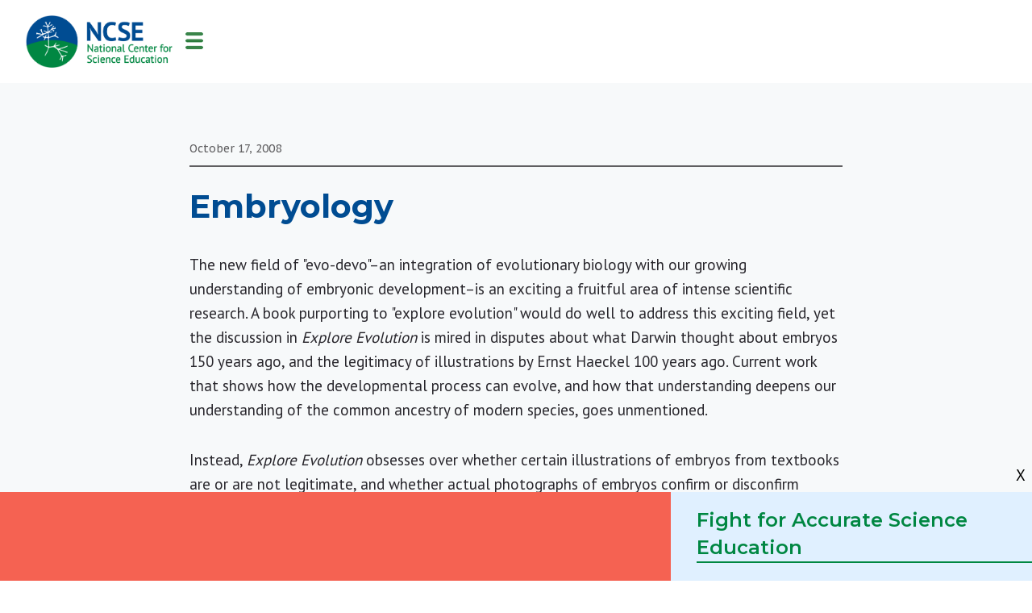

--- FILE ---
content_type: text/html; charset=UTF-8
request_url: https://ncse.ngo/embryology
body_size: 12404
content:

<!DOCTYPE html>
<html lang="en" dir="ltr" prefix="content: http://purl.org/rss/1.0/modules/content/  dc: http://purl.org/dc/terms/  foaf: http://xmlns.com/foaf/0.1/  og: http://ogp.me/ns#  rdfs: http://www.w3.org/2000/01/rdf-schema#  schema: http://schema.org/  sioc: http://rdfs.org/sioc/ns#  sioct: http://rdfs.org/sioc/types#  skos: http://www.w3.org/2004/02/skos/core#  xsd: http://www.w3.org/2001/XMLSchema# ">
  <head>
    <meta charset="utf-8" />
<meta name="description" content="The new field of &quot;evo-devo&quot;–an integration of evolutionary biology with our growing understanding of embryonic development–is an exciting a fruitful area of intense scientific research." />
<link rel="canonical" href="https://ncse.ngo/embryology" />
<meta property="og:image" content="https://ncse.ngo/sites/all/themes/evol/images/ncse_image3.png" />
<meta name="twitter:card" content="summary_large_image" />
<meta name="twitter:title" content="Embryology | National Center for Science Education" />
<meta name="Generator" content="Drupal 10 (https://www.drupal.org)" />
<meta name="MobileOptimized" content="width" />
<meta name="HandheldFriendly" content="true" />
<meta name="viewport" content="width=device-width, initial-scale=1.0" />
<link rel="icon" href="/sites/default/files/favicon_0.ico" type="image/vnd.microsoft.icon" />

    <title>Embryology | National Center for Science Education</title>
    <link rel="stylesheet" media="all" href="/sites/default/files/css/css_wiWlq0iOkd7qUN7ncpEB5P2n3CyCG-9le5J4Kgn7orA.css?delta=0&amp;language=en&amp;theme=evol&amp;include=eJwlx2EKgCAMBtALmTvThh82mA2cGt4-qj8PHpYbVXNhO2Js06um0NJJcPJS7_H3JQt3pNgx0Eg4kJbiDvrMzcs0POMbHus" />
<link rel="stylesheet" media="all" href="https://fonts.googleapis.com/css?family=Barlow+Condensed" />
<link rel="stylesheet" media="all" href="https://fonts.googleapis.com/css?family=Source+Sans+Pro:Light,Bold" />
<link rel="stylesheet" media="all" href="/sites/default/files/css/css_XDOyN216LB-KvKSsTCaeBvWJ1YwZLHTMSNf3SzsNzaI.css?delta=3&amp;language=en&amp;theme=evol&amp;include=eJwlx2EKgCAMBtALmTvThh82mA2cGt4-qj8PHpYbVXNhO2Js06um0NJJcPJS7_H3JQt3pNgx0Eg4kJbiDvrMzcs0POMbHus" />

    


<!-- Google Tag Manager -->
<script>(function(w,d,s,l,i){w[l]=w[l]||[];w[l].push({'gtm.start':
new Date().getTime(),event:'gtm.js'});var f=d.getElementsByTagName(s)[0],
j=d.createElement(s),dl=l!='dataLayer'?'&l='+l:'';j.async=true;j.src=
'https://www.googletagmanager.com/gtm.js?id='+i+dl;f.parentNode.insertBefore(j,f);
})(window,document,'script','dataLayer','GTM-TCG7MLP');</script>
<!-- End Google Tag Manager -->

  </head>
   <body class="path-node page-node-type-article">

<!-- Google Tag Manager (noscript) -->
<noscript><iframe src="https://www.googletagmanager.com/ns.html?id=GTM-TCG7MLP"
height="0" width="0" style="display:none;visibility:hidden"></iframe></noscript>
<!-- End Google Tag Manager (noscript) -->

    
      <div class="dialog-off-canvas-main-canvas" data-off-canvas-main-canvas>
    <link href="https://fonts.googleapis.com/css?family=Montserrat:400,500,600,700" rel="stylesheet">

<div class="container white">
<div class="top-logo">
    <a href="/"><img src="/sites/all/themes/evol/images/logo.png" width="182" alt="NCSE" /></a>
      <div>
    <nav role="navigation" aria-labelledby="block-mainnavigation-2-menu" id="block-mainnavigation-2">
            
  <h2 class="visually-hidden" id="block-mainnavigation-2-menu">Main navigation</h2>
  

        
        
        
      <ul>
                <li class="menu-item menu-item--expanded">
        <span class="menu-search">Search NCSE</span>
                          
        
<div class="child-dropdown">
          <div>
        <span>Search</span>
        
                   <form class="search-block-form" data-drupal-selector="search-block-form" action="/search/node" method="get" id="search-block-form" accept-charset="UTF-8">
  <div class="js-form-item form-item js-form-type-search form-item-keys js-form-item-keys form-no-label">
      <label for="edit-keys" class="visually-hidden">Search</label>
        <input title="Enter the terms you wish to search for." data-drupal-selector="edit-keys" type="search" id="edit-keys" name="keys" value="" size="15" maxlength="128" class="form-search" />

        </div>
<div data-drupal-selector="edit-actions" class="form-actions js-form-wrapper form-wrapper" id="edit-actions"><input data-drupal-selector="edit-submit" type="submit" id="edit-submit" value="Search" class="button js-form-submit form-submit" />
</div>

</form>


      
      </div>
      

      
    </div>

    
  
              </li>
                <li class="menu-item menu-item--expanded">
        <a href="/donate" class="parent-item donate-menu" data-drupal-link-system-path="node/7613">Donate</a>
                          
        
<div class="child-dropdown">
          <div>
        <a href="/donate" class="menu-donate" data-drupal-link-system-path="node/7613">Make a Donation Today</a>
        
            
      </div>
      

      
          <div>
        <a href="/gift-donations" class="menu-gift-membership" data-drupal-link-system-path="node/7612">Gift Donations</a>
        
            
      </div>
      

      
          <div>
        <a href="/ways-give" class="menu-ways-child" data-drupal-link-system-path="node/5787">More Ways to Give</a>
        
            
      </div>
      

      
          <div>
        <a href="/donor-services" data-drupal-link-system-path="node/6639">Donor FAQ</a>
        
            
      </div>
      

      
          <div>
        <a href="/legacy-society" class="menu-legacy" data-drupal-link-system-path="node/5788">Legacy Society</a>
        
            
      </div>
      

      
          <div>
        <a href="/science-champions-society" class="menu-champions" data-drupal-link-system-path="node/5791">Science Champions Society</a>
        
            
      </div>
      

      
          <div>
        <a href="/give-gift-stock" data-drupal-link-system-path="node/6641">Give a Gift of Stock</a>
        
            
      </div>
      

      
          <div>
        <a href="/donor-advised-funds" data-drupal-link-system-path="node/6869">Donor-Advised Funds</a>
        
            
      </div>
      

      
          <div>
        <a href="/ira-qualified-charitable-distributions" data-drupal-link-system-path="node/7827">IRA Qualified Charitable Distributions</a>
        
            
      </div>
      

      
          <div>
        <a href="/employer-matching-gifts" data-drupal-link-system-path="node/6642">Employer Matching Gifts</a>
        
            
      </div>
      

      
          <div>
        <a href="/facebook-fundraisers" data-drupal-link-system-path="node/6640">Facebook Fundraisers</a>
        
            
      </div>
      

      
    </div>

    
  
              </li>
                <li class="menu-item">
        <a href="/ncse-newsletter" class="signup-link" data-drupal-link-system-path="node/6117">Sign-up</a>
              </li>
                <li class="menu-item menu-item--expanded">
        <span class="parent-item menu-resources-advice">Resources and Advice</span>
                          
        
<div class="child-dropdown">
          <div>
        <a href="/supporting-teachers/classroom-resources" class="menu-teaching-resources" data-drupal-link-system-path="supporting-teachers/classroom-resources">Teaching Resources</a>
        
            
      </div>
      

      
          <div>
        <a href="/rncse" class="menu-rncse" data-drupal-link-system-path="rncse">RNCSE</a>
        
            
      </div>
      

      
          <div>
        <a href="/misconception-of-month" class="menu-misconception" data-drupal-link-system-path="misconception-of-month">Misconception of the Month</a>
        
            
      </div>
      

      
          <div>
        <a href="/cej" class="menu-cej" data-drupal-link-system-path="cej">CEJ</a>
        
            
      </div>
      

      
          <div>
        <a href="/safeguarding-sound-science" class="menu-podcast" data-drupal-link-system-path="node/7853">NCSE Podcast</a>
        
            
      </div>
      

      
          <div>
        <a href="/topics" class="menu-topics" data-drupal-link-system-path="node/5723">Browse articles by topic</a>
        
            
      </div>
      

      
          <div>
        <a href="/breaking-down-barriers/diysci-resources" class="menu-catalyze-resources" data-drupal-link-system-path="breaking-down-barriers/diysci-resources">Community Outreach Resources</a>
        
            
      </div>
      

      
          <div>
        <a href="/catalyzing-action/ask-ncse-help" class="menu-ask">Ask NCSE for Help</a>
        
            
      </div>
      

      
    </div>

    
  
              </li>
                <li class="menu-item menu-item--expanded">
        <a href="/get-involved" class="parent-item menu-get-involved" data-drupal-link-system-path="node/5789">Get Involved</a>
                          
        
<div class="child-dropdown">
          <div>
        <a href="/ways-give" class="menu-give" data-drupal-link-system-path="node/5787">Ways to Give to NCSE</a>
        
            
      </div>
      

      
          <div>
        <a href="/catalyzing-action/action-news" class="menu-booster" data-drupal-link-system-path="catalyzing-action/action-news">What We&#039;re Monitoring</a>
        
            
      </div>
      

      
          <div>
        <a href="/sign-ncseteach" class="menu-ncseteach" data-drupal-link-system-path="node/5783">NCSEteach</a>
        
            
      </div>
      

      
          <div>
        <a href="/catalyzing-action/need-ncse-help" class="menu-action" data-drupal-link-system-path="node/5734">Ask NCSE for Help</a>
        
            
      </div>
      

      
    </div>

    
  
              </li>
                <li class="menu-item menu-item--expanded">
        <a href="/about" class="parent-item menu-about-ncse" data-drupal-link-system-path="node/5742">About NCSE</a>
                          
        
<div class="child-dropdown">
          <div>
        <a href="/about" class="menu-about-ncse2" data-drupal-link-system-path="node/5742">About NCSE</a>
        
            
      </div>
      

      
          <div>
        <a href="/our-history" class="menu-history" data-drupal-link-system-path="node/5785">Our History</a>
        
            
      </div>
      

      
          <div>
        <a href="/staff" class="menu-people" data-drupal-link-system-path="staff">Our People</a>
        
            
      </div>
      

      
          <div>
        <a href="/our-financials" class="menu-financials" data-drupal-link-system-path="node/5798">Our Financials</a>
        
            
      </div>
      

      
          <div>
        <a href="/annual-report" class="menu-annual" data-drupal-link-system-path="annual-report">Annual Reports</a>
        
            
      </div>
      

      
          <div>
        <a href="/media-center" class="menu-media" data-drupal-link-system-path="media-center">Media Center</a>
        
            
      </div>
      

      
          <div>
        <a href="/partners" class="menu-partners" data-drupal-link-system-path="partners">Our Partners</a>
        
            
      </div>
      

      
          <div>
        <a href="/need-a-speaker" class="menu-speaker" data-drupal-link-system-path="node/5815">Need a Speaker?</a>
        
            
      </div>
      

      
    </div>

    
  
              </li>
                <li class="menu-item menu-item--expanded">
        <a href="/our-impact" class="parent-item menu-our-impact" data-drupal-link-system-path="node/5741">Our Impact</a>
                          
        
<div class="child-dropdown">
          <div>
        <a href="/our-impact" class="menu-impact" data-drupal-link-system-path="node/5741">Our Impact</a>
        
            
      </div>
      

      
          <div>
        <a href="/research" class="menu-research" data-drupal-link-system-path="research">Our Research</a>
        
            
      </div>
      

      
          <div>
        <a href="/in-the-press" class="menu-view-press" data-drupal-link-system-path="in-the-press">View All</a>
        
            <div class="views-element-container"><div class="js-view-dom-id-b1c924051cc4bca61613e892f6e734a65984a43a20904a9e22b60a84036599b4 view-display-id-block_1 page-no-0" id="view-in_the_press">
  
  
  

  
  
  

      <div class="views-row">
  <div about="/node/8044">
      
<div class="field-field_publication field-label-hidden">
            <div>  
      <h2>
<div class="field-name field-label-hidden">
            <div>Issues in Science and Technology</div>
      </div>
</h2>
    
  
<div class="field-field_press_logo field-label-hidden">
            <div>  <img loading="lazy" src="/sites/default/files/styles/press_logo/public/press-logos/Issues-in-Science-Technology_logo_51x32.jpg?itok=rG7c2FYa" width="38" height="24" alt="Issues in Science and Technology logo." typeof="foaf:Image" />


</div>
      </div>

</div>
      </div>

      <a href="https://issues.org/science-curricula-kitzmiller-evolution-classroom-baker/" target="new"><span class="field-field_article_title"><span>Of Pandas and Science Curricula</span>
</span></a>
      <span class="read-more"><a href="https://issues.org/science-curricula-kitzmiller-evolution-classroom-baker/" target="new">
<div class="field-field_type_of_article field-label-hidden">
            <div>Read Article</div>
      </div>
</a></span>
  </div>


</div>
    <div class="views-row">
  <div about="/node/8021">
      
<div class="field-field_publication field-label-hidden">
            <div>  
      <h2>
<div class="field-name field-label-hidden">
            <div>Deutsche Wells</div>
      </div>
</h2>
    
  
<div class="field-field_press_logo field-label-hidden">
            <div>  <img loading="lazy" src="/sites/default/files/styles/press_logo/public/press-logos/Deutsche_Welle_Logo_119x32.png?itok=6vPSQW9x" width="89" height="24" alt="Deutsche Wells logo." typeof="foaf:Image" />


</div>
      </div>

</div>
      </div>

      <a href="https://www.dw.com/en/what-are-students-really-learning-about-climate-change/audio-74290102" target="new"><span class="field-field_article_title"><span>What are students really learning about climate change?</span>
</span></a>
      <span class="read-more"><a href="https://www.dw.com/en/what-are-students-really-learning-about-climate-change/audio-74290102" target="new">
<div class="field-field_type_of_article field-label-hidden">
            <div>Listen to Recording</div>
      </div>
</a></span>
  </div>


</div>
    <div class="views-row">
  <div about="/node/8016">
      
<div class="field-field_publication field-label-hidden">
            <div>  
      <h2>
<div class="field-name field-label-hidden">
            <div>Science</div>
      </div>
</h2>
    
  
<div class="field-field_press_logo field-label-hidden">
            <div>  <img loading="lazy" src="/sites/default/files/styles/press_logo/public/press-logos/400px-Science_AAAS_logo.svg_.png?itok=4P7PcfrT" width="87" height="24" alt="Science logo" typeof="foaf:Image" />


</div>
      </div>

</div>
      </div>

      <a href="https://www.science.org/content/article/science-teachers-scramble-u-s-climate-resources-vanish" target="new"><span class="field-field_article_title"><span>Science teachers scramble as U.S. climate resources vanish</span>
</span></a>
      <span class="read-more"><a href="https://www.science.org/content/article/science-teachers-scramble-u-s-climate-resources-vanish" target="new">
<div class="field-field_type_of_article field-label-hidden">
            <div>Read Article</div>
      </div>
</a></span>
  </div>


</div>

    

  
  

  
  
</div>
</div>

            
      </div>
      

      
    </div>

    
  
              </li>
                <li class="menu-item menu-item--expanded">
        <span class="parent-item menu-our-work">Our Work</span>
                          
        
<div class="child-dropdown">
          <div>
        <a href="/supporting-teachers" class="menu-support-teachers" data-drupal-link-system-path="node/5724">We support teachers</a>
                          
        
<div class="child-dropdown">
          <div>
        <a href="/supporting-teachers/teacher-ambassadors" data-drupal-link-system-path="supporting-teachers/teacher-ambassadors">Meet NCSE&#039;s Teacher Ambassadors</a>
        
            
      </div>
      

      
          <div>
        <a href="/supporting-teachers/teacher-ambassador-alumni" data-drupal-link-system-path="supporting-teachers/teacher-ambassador-alumni">Meet NCSE&#039;s Teacher Ambassadors</a>
        
            
      </div>
      

      
          <div>
        <a href="/supporting-teachers/our-impact" data-drupal-link-system-path="node/5732">Our Impact</a>
        
            
      </div>
      

      
    </div>

    
  
        
            
      </div>
      

      
          <div>
        <a href="/catalyzing-action" class="menu-catalyze" data-drupal-link-system-path="node/5726">We block threats to science education</a>
                          
        
<div class="child-dropdown">
          <div>
        <a href="/catalyzing-action/need-ncse-help" data-drupal-link-system-path="node/5734">Ask NCSE For Help</a>
        
            
      </div>
      

      
          <div>
        <a href="/catalyzing-action/online-resources" data-drupal-link-system-path="catalyzing-action/online-resources">Online Resources</a>
        
            
      </div>
      

      
          <div>
        <a href="/catalyzing-action/sign-ncse-monitor" data-drupal-link-system-path="node/5813">Sign up for the NCSE Monitor</a>
        
            
      </div>
      

      
          <div>
        <a href="/catalyzing-action/action-news" data-drupal-link-system-path="catalyzing-action/action-news">What We&#039;re Monitoring</a>
        
            
      </div>
      

      
    </div>

    
  
        
            
      </div>
      

      
          <div>
        <a href="/investigating-science-education" class="menu-break-barriers" data-drupal-link-system-path="node/6908">We investigate science education</a>
        
            
      </div>
      

      
    </div>

    
  
              </li>
        </ul>


    
  


  </nav>
<div id="block-sidrtriggerbuttonblock">
  
    
      <button  data-sidr-options="{&quot;source&quot;:&quot;.sidr-box&quot;,&quot;side&quot;:&quot;left&quot;,&quot;method&quot;:&quot;toggle&quot;,&quot;renaming&quot;:false,&quot;displace&quot;:false,&quot;nocopy&quot;:false}" class="sidr-trigger js-sidr-trigger has-text">
        <span class="sidr-trigger__text">Menu</span></button>

  </div>

  </div>

</div>

<div class="sidr-box">
<div id="mobile-menu">
<nav id="block-mainnavigation-mobile"><ul><li class="menu-item menu-item--expanded"><a href="/donate" class="parent-item donate-menu" data-drupal-link-system-path="node/5809"> Donate </a></li><li class="menu-item menu-item--expanded"><a href="/ncse-newsletter" class="signup-link"> Sign-up </a></li><li class="mobile-menu-search"><form class="search-block-form" data-drupal-selector="search-block-form" action="/search/node" method="get" id="search-block-form" accept-charset="UTF-8">
  <div class="js-form-item form-item js-form-type-search form-item-keys js-form-item-keys form-no-label">
      <label for="edit-keys" class="visually-hidden">Search</label>
        <input title="Enter the terms you wish to search for." data-drupal-selector="edit-keys" type="search" id="edit-keys" name="keys" value="" size="15" maxlength="128" class="form-search" />

        </div>
<div data-drupal-selector="edit-actions" class="form-actions js-form-wrapper form-wrapper" id="edit-actions"><input data-drupal-selector="edit-submit" type="submit" id="edit-submit" value="Search" class="button js-form-submit form-submit" />
</div>

</form>
</li><li class="menu-item menu-item--expanded"><span class="parent-item menu-our-work"> Our Work </span><div class="child-dropdown-mobile"><div><a href="/supporting-teachers" class="menu-support-teachers" data-drupal-link-system-path="node/5724"> We support teachers </a></div><div><a href="/investigating-science-education" class="menu-break-barriers" data-drupal-link-system-path="node/5725"> We investigate science education </a></div><div><a href="/catalyzing-action" class="menu-catalyze" data-drupal-link-system-path="node/5726"> We block threats to science education </a></div></div></li><li class="menu-item menu-item--expanded"><a href="/our-impact" class="parent-item menu-our-impact" data-drupal-link-system-path="node/5741"> Our Impact </a><div class="child-dropdown-mobile"><div><a href="/our-impact" class="menu-impact" data-drupal-link-system-path="node/5741"> Our Impact </a></div><div><a href="/research" class="menu-research" data-drupal-link-system-path="research"> Our Research </a></div><div><a href="/in-the-press" class="menu-view-press1" data-drupal-link-system-path="in-the-press"> In the Press </a></div></div></li><li class="menu-item menu-item--expanded"><a href="/about" class="parent-item menu-about-ncse" data-drupal-link-system-path="node/5742"> About NCSE </a><div class="child-dropdown-mobile"><div><a href="/about" class="menu-about-ncse2" data-drupal-link-system-path="node/5742"> About NCSE </a></div><div><a href="/our-history" class="menu-history" data-drupal-link-system-path="node/5785"> Our History </a></div><div><a href="/staff" class="menu-people" data-drupal-link-system-path="staff"> Our People </a></div><div><a href="/our-financials" class="menu-financials" data-drupal-link-system-path="node/5798"> Our Financials </a></div><div><a href="/annual-report" class="menu-annual" data-drupal-link-system-path="annual-report"> Annual Reports </a></div><div><a href="/media-center" class="menu-media" data-drupal-link-system-path="media-center"> Media Center </a></div><div><a href="/partners" class="menu-partners" data-drupal-link-system-path="partners"> Our Partners </a></div><div><a href="/need-a-speaker" class="menu-speaker" data-drupal-link-system-path="node/5815"> Need a Speaker? </a></div></div></li><li class="menu-item menu-item--expanded"><a href="/get-involved" class="parent-item menu-get-involved" data-drupal-link-system-path="node/5789"> Get Involved </a><div class="child-dropdown-mobile"><div><a href="/ways-give" class="menu-give" data-drupal-link-system-path="node/5787"> Ways to Give to NCSE </a></div><div><a href="/sign-ncseteach" class="menu-ncseteach" data-drupal-link-system-path="node/5783"> NCSEteach </a></div><div><a href="/breaking-down-barriers/diysci-resources" class="menu-booster" data-drupal-link-system-path="breaking-down-barriers/diysci-resources"> DIYSci Activities </a></div><div><a href="/catalyzing-action/need-ncse-help" class="menu-action" data-drupal-link-system-path="node/5734"> Ask NCSE for Help </a></div></div></li><li class="menu-item menu-item--expanded"><span class="parent-item menu-resources-advice"> Resources and Advice </span><div class="child-dropdown-mobile"><div><a href="/supporting-teachers/classroom-resources" class="menu-teaching-resources" data-drupal-link-system-path="supporting-teachers/classroom-resources"> Teaching Resources </a></div><div><a href="/rncse" class="menu-rncse" data-drupal-link-system-path="rncse"> RNCSE </a></div><div><a href="/breaking-down-barriers/diysci-resources" class="menu-catalyze-resources" data-drupal-link-system-path="breaking-down-barriers/diysci-resources"> Community Outreach Resources </a></div><div><a href="/cej" class="menu-cej" data-drupal-link-system-path="cej"> CEJ </a></div><div><a href="/catalyzing-action/ask-ncse-help" class="menu-ask"> Ask NCSE for Help </a></div><div><a href="/topics" class="menu-topics" data-drupal-link-system-path="node/5723"> Browse articles by topic </a></div><div><a href="/safeguarding-sound-science" class="menu-podcast"> NCSE Podcast </a></div><div><a href="/misconception-of-month"> Misconception of the Month </a></div></div></li><li class="menu-item menu-item--expanded"><a href="/donate" class="parent-item donate-menu" data-drupal-link-system-path="node/5809"> Donate </a><div class="child-dropdown-mobile"><div><a href="/donate" class="menu-donate"> Make a Donation Today </a></div><div><a href="/gift-donations" class="menu-gift-membership"> Gift Donations </a></div><div><a href="/ways-give" class="menu-ways-child" data-drupal-link-system-path="node/5787"> More Ways to Give </a></div><div><a href="/donor-services" data-drupal-link-system-path="node/6639"> Donor FAQ </a></div><div><a href="/legacy-society" class="menu-legacy" data-drupal-link-system-path="node/5788"> Legacy Society </a></div><div><a href="/science-champions-society" class="menu-champions" data-drupal-link-system-path="node/5791"> Science Champions Society </a></div><div><a href="/give-gift-stock" data-drupal-link-system-path="node/6641"> Give a Gift of Stock </a></div><div><a href="/donor-advised-funds"> Donor-Advised Funds </a></div><div><a href="/employer-matching-gifts" data-drupal-link-system-path="node/6642"> Employer Matching Gifts </a></div><div><a href="/facebook-fundraisers" data-drupal-link-system-path="node/6640"> Facebook Fundraisers </a></div></div></li></ul></nav></div></div></div>
      <div>
    <div class="messages">
<div data-drupal-messages-fallback class="hidden"></div>
</div>

  </div>

    
          <div>
    <div id="block-evol-content">
  
    
      <script type="text/javascript" src="//s7.addthis.com/js/300/addthis_widget.js#pubid=ra-4df268fb06727830"></script>
<div class="container gray node-type-article">
  <div class="inner"  about="/embryology" typeof="schema:Article">
  <div id="first-div">
<div class="publication-info">

<span class="article-date">October 17, 2008</span>
</div>

<h1><span property="schema:name">Embryology</span>
</h1>


  
  
    

<div class="field-field_body">

          <article property="schema:text"><p>The new field of "evo-devo"–an integration of evolutionary biology with our growing understanding of embryonic development–is an exciting a fruitful area of intense scientific research.  A book purporting to "explore evolution" would do well to address this exciting field, yet the discussion in <cite>Explore Evolution</cite> is mired in disputes about what Darwin thought about embryos 150 years ago, and the legitimacy of illustrations by Ernst Haeckel 100 years ago.  Current work that shows how the developmental process can evolve, and how that understanding deepens our understanding of the common ancestry of modern species, goes unmentioned.</p><p>Instead, <cite>Explore Evolution</cite> obsesses over whether certain illustrations of embryos from textbooks are or are not legitimate, and whether actual photographs of embryos confirm or disconfirm comments made by Darwin or by Haeckel.  Modern evolutionary biology does not stand or fall on the views of people a century ago, but on the current evidence and research, research and evidence the book omits.</p><p><em>p. 66</em>: "Darwin thought… similarities in … embryos revealed what the[ir] ancestors would have looked like."</p><p>This view that "ontogeny recapitulates phylogeny" was stated by Haeckel, not Darwin, and historians generally agree that Darwin did not accept that view.  Darwin, like modern evolutionary biologists, preferred a much broader view advanced by von Baer: that characters acquired earlier in a species' evolution tend to develop earlier in an embryo.</p><span class="inline inline-right"><a href="/image/richardson-vs-haeckel-reengineered-photographs-embryos-with-"><img src="https://ncse.ngo/files/images/richardsonvhaeckel.img_assist_custom.jpg" alt="Yolked into it: Removing yolk from photographs of embryos makes them look much more like Haeckel's drawings." title="Yolked into it: Removing yolk from photographs of embryos makes them look much more like Haeckel's drawings." class="image image-img_assist_custom" width="360" height="215" loading="lazy"></a><span class="caption" style="width: 358px;"><strong>Yolked into it: </strong>Removing yolk from photographs of embryos makes them look much more like Haeckel's drawings.</span></span><p><em>p. 66</em>: Haeckel … show[ed] that [vertebrate] embryos … were very similar during their earliest stages.</p><p>Historians have shown that Haeckel meant something different by "earliest stages" of an embryo than modern authors, but the book uses the confusing translation to create a straw man.  Haeckel was aware of divergence in early stages of embryos, and like modern embryologists, was aware that these divergences are driven in part by factors like the amount of yolk, not by fundamentally different developmental processes.</p><p><em>p. 69</em>: "[Haeckel's] pictures were faked and the facts were distorted."</p><p>Historians investigating Haeckel's drawings have shown that he used the best illustrations available at the time, and continued to update the illustrations in his books as better ones became available.  Comparisons to Richardson's photographs are flawed because Richardson, unlike Haeckel, did not remove the yolk from all of his embryos.  This distorts the shape and outline of the embryos and makes it difficult to compare lineages with the yolk removed and those without.  As one prominent Haeckel biographer concludes: "fraud not proven."</p><p><em>p. 68</em>: "In 1894, Adam Sedgwick…challenged Darwin's two claims…"</p><p>Sedgwick's essay is not a reply to Darwin, as shown by the title of the cited essay: "On the Law of Development commonly known as von Baer's Law."  Darwin, who died 12 years before Sedgwick's essay was published, did accept von Baer's results and, like modern biologists, found them bourn out by his own experience.  To attribute those laws to Darwin, or to claim Sedwick was responding to Darwin, is simply false.</p><p><em>p. 68</em>: "chickens and ducks[] display specific differences very early in development."</p><p>Researchers find that, other than a small difference in the rate of development, early chicken and duck embryos are "nearly identical."</p><p></p><p><em>p. 68</em>: Sedwick claims: "There is no stage of development in which the unaided eye would fail to distinguish [chicken and shark]."</p><p>Sedwick acknowledges that these embryos are "superficially" not similar, but notes "striking similarities" of embryos, shared traits "which the adults do not exhibit."  Rather than relying on a single paper from over a century ago, a truly inquiry-based book would lay out those structures and encourage students to explore their evolutionary implications.</p><p><em>p. 69</em>: "This error [in Haeckel's drawings] remains in many modern high school and college biology textbooks."</p><p>Most textbooks in use today do not show Haeckel's drawings.  They either use photographs, or redraw the embryos to correct errors.  Evolutionary biologists' agreement about evolution's impact on development is hardly driven by a reliance on century-old illustrations, but on their experience with actual embryos in the lab.  <cite>Explore Evolution</cite> gives students no understanding of that research.</p><p><em>p. 71</em>: "To explain&nbsp;… adaptations in embryos, … evolutionary biologists invoke 'macromutations'"</p><p>This is simply false.  Richard Goldschmidt's ideas were never widely accepted when he proposed them in the 1940s, and play no role whatsoever in modern evolutionary developmental biology.  <cite>Explore Evolution</cite> later acknowledges this rejection in a passage plagiarized from a creationist website.</p><p><em>p. 70</em>: "Darwinists have effectively made it impossible to challenge the theory with counterevidence"</p><p>Embryological evidence can and does challenge specific hypotheses of common ancestry.  They also know that explanations of embryonic morphology must incorporate our knowledge of common ancestry and the species' immediate adaptive history.  Finding that embryos differ because of adaptions specific to different environments is a prediction of evolution, not a falsification of it.</p><p></p><h3>Major Flaws:</h3><p><a href="/creationism/analysis/darwin-haeckel">History of embryology</a>: Rather than focusing on modern evolutionary developmental biology, this chapter rehashes arguments from the 19th century.  Darwin's own views are serially misrepresented.  A single essay from 1894 is transformed into a scientific attack on Darwin and evolution, despite the original author's narrower focus and the subsequent research which has invalidated his claims.  Errors in a century-old illustration are dolled up as a evidence that the illustrations, and all of evolutionary developmental biology since, are frauds.  This despite extensive research by biologists and historians showing that the illustrations were the best available at the time, and that the evolution of development is well-documented.</p><p><a href="/creationism/analysis/other-issues">Philosophy</a>: The authors misrepresent science by comparing the scientific process to how a jury operates.  Students cannot be a jury if they are not given adequate background in the modern state of the field.  This book does not give that background, and neither do many high school biology texts.  Students are thus not qualified to sit in judgment on evolution, and this book does not give them the investigative tools they would need to be qualified.  The authors also misrepresent the way evolutionary developmental biology works by pretending that the only force operating on embryos ought to be common ancestry.  A falsification of evolutionary biology must address its totality, including both the constraints of common ancestry and divergences driven by other evolutionary mechanisms.</p><p>Embryology: Remarkably, this chapter simply does not discuss modern evolutionary developmental biology.  While this means it is devoid of factual errors on that point, it also means that the chapter's title is inaccurate, and the content uninformative for students.</p></article>
    
</div>

      


  </div>

  </div>
</div>












                                                                                                                                                                                                              
  </div>
<div id="block-book12">
  
    
      

<div class="field-field_body">

          <article><div class="book-toc">
<div class="wrapper">
<h2>Table of Contents</h2>
<ul>
	<li><a href="/node/5957">Critique: Exploring "Explore Evolution"</a>
	<ul>
		<li><a href="/node/6139">Preface</a>
			<ul>
			<li><a href="/node/6207">Educational policy and terminology</a>
				<ul>
				<li><a href="/node/6229">Santorum Amendment and UK National Curriculum</a></li>
				<li><a href="/node/6228">Inquiry-based learning</a></li>
				<li><a href="/node/6227">References</a></li></ul></li>
			<li><a href="/node/6153">Scientific controversy vs. social controversy</a>
				<ul>
				<li><a href="/node/6233">"Controversy" over evolution</a></li>
				<li><a href="/node/6232">Evolution, climate change, plate tectonics, and string theory</a></li>
				<li><a href="/node/6231">"Key aspects" of evolution</a></li>
				<li><a href="/node/6230">References</a></li></ul></li></ul></li>
		<li><a href="/node/6208">Introduction</a>
			<ul>
			<li><a href="/node/6210">Evolution</a>
				<ul>
				<li><a href="/node/6220">Meanings of "evolution"</a></li>
				<li><a href="/node/6221">Evolutionary mechanisms</a></li>
				<li><a href="/node/6222">Universal Common Descent</a></li>
				<li><a href="/node/6223">"Fundamentally new" organisms</a></li>
				<li><a href="/node/6224">References</a></li></ul></li>
			<li><a href="/node/6209">Nature of Science</a>
				<ul>
				<li><a href="/node/6112">"Historical science" vs. "experimental science"</a></li>
				<li><a href="/node/6225">Evaluating the quality of a scientific explanation</a></li>
				<li><a href="/node/6226">References</a></li></ul></li></ul></li>
		<li><a href="/node/5668">Fossil Succession</a>
			<ul>
			<li><a href="/node/6256">Other Errors in Chapter 3</a>
				<ul>
				<li><a href="/node/6273">Time Represented in Outcrops</a></li>
				<li><a href="/node/6274">Geologic "Closeness"</a></li>
				<li><a href="/node/6275">The Three Domains</a></li>
				<li><a href="/node/6285">Weasel Words</a></li></ul></li>
			<li><a href="/node/6255">Phylogeny & the Nature of the Fossil Record</a>
				<ul>
				<li><a href="/node/6268">Stability of Phyla</a></li>
				<li><a href="/node/6269">Sudden taxonomic levels</a></li>
				<li><a href="/node/6270">Fossil Preservation</a></li>
				<li><a href="/node/6271">Absence of Fossil Evidence</a></li>
				<li><a href="/node/6272">Punctuated Equilibrium</a></li></ul></li>
			<li><a href="/node/6254">Polyphyletic vs. Monophyletic</a>
				<ul>
				<li><a href="/node/6264">Do scientists support polyphyletism?</a><ul>
					<li><a href="/node/6265">Evidence for Single Origin of Life</a></li>
					<li><a href="/node/6266">Nature of Scientific Disagreement</a></li></ul></li></ul></li>
				<li><a href="/node/6267">Malcolm Gordon</a></li>
			<li><a href="/node/6248">The Cambrian Radiation</a>
				<ul>
				<li><a href="/node/6259">Sudden Appearance?</a><ul>
					<li><a href="/node/6260">The Cambrian Radiation in the Geologic Record</a></li>
					<li><a href="/node/6261">Creationist Statistics</a></li></ul></li></ul></li>
				<li><a href="/node/6262">Soft-bodied fossils</a></li>
				<li><a href="/node/6263">Cal Academy of Sciences display</a></li>
			<li><a href="/node/6193">Transitional Fossils</a>
				<ul>
				<li><a href="/node/6249">Transitional Fossils Are Not Rare</a></li>
				<li><a href="/node/6250">Do animal forms change or stay the same?</a></li>
				<li><a href="/node/6251">Darwin on Transitional Fossils</a></li>
				<li><a href="/node/6253">The Sequence of Transitional Fossils</a></li>
				<li><a href="/node/6257">Whale Evolution</a></li>
				<li><a href="/node/6258">The Sizes of Transitional Fossils</a></li></ul></li></ul></li>
		<li><a href="/node/5692">Anatomical Homology</a>
			<ul>
			<li><a href="/node/6234">Misquoting</a>
				<ul>
				<li><a href="/node/6235">Brian Goodwin</a></li>
				<li><a href="/node/6236">David Wake</a></li></ul></li>
			<li><a href="/node/6219">Development</a>
				<ul>
				<li><a href="/node/6237">Primer</a></li>
				<li><a href="/node/6238">Homology via different genes or developmental pathways</a></li>
				<li><a href="/node/6239">Non-homology via homologous genes</a></li></ul></li>
			<li><a href="/node/6218">Convergence</a>
				<ul>
				<li><a href="/node/6240">Common function vs. common ancestry</a></li>
				<li><a href="/node/6241">Vertebrate limbs</a></li>
				<li><a href="/node/6242">Similarity of shape vs. similarity of form</a></li>
				<li><a href="/node/6243">Convergence vs. natural selection</a></li>
				<li><a href="/node/6244">Convergence and common descent</a></li></ul></li>
			<li><a href="/node/6146">Defining "homology"</a>
				<ul>
				<li><a href="/node/6245">Homology and similarity</a></li>
				<li><a href="/node/6246">Homologous structures, genes, and developmental pathways</a></li>
				<li><a href="/node/6247">Circular definitions</a></li></ul></li></ul></li>
		<li><a href="/node/6149">Molecular Homology</a>
			<ul>
			<li><a href="/node/6392">Molecular Clocks</a>
				<ul>
				<li><a href="/node/6393">Environmental Influences</a></li>
				<li><a href="/node/6288">Molecular Clock Rates</a></li></ul></li>
			<li><a href="/node/6391">A Universal Tree of Life</a>
				<ul>
				<li><a href="/node/6286">Do Different Genes Mean Different Phylogenetic Trees?</a></li>
				<li><a href="/node/6287">Phylogenetic Trees and Molecular Family Histories</a></li>
				<li><a href="/node/6290">The Last Universal Common Ancestor</a></li>
				<li><a href="/node/6291">Malcolm Gordon</a></li></ul></li>
			<li><a href="/node/6292">References</a></li>
			<li><a href="/node/6150">Evolving Codes and Novel Genes</a>
				<ul>
				<li><a href="/node/6293">The Genetic Code</a></li>
				<li><a href="/node/6289">ORFans</a></li></ul></li></ul></li>
		<li><a href="/node/5683">Embryology</a>
			<ul>
			<li><a href="/node/6298">References</a></li>
			<li><a href="/node/6297">Philosophy</a>
				<ul>
				<li><a href="/node/6304">Evolutionary Predictions of Common Ancestry</a></li>
				<li><a href="/node/6305">Students as Jurors</a></li></ul></li>
			<li><a href="/node/6294">History of Embryology</a>
				<ul>
				<li><a href="/node/6303">Darwin on Dissimilarities</a></li>
				<li><a href="/node/6299">Ontogeny & Phylogeny</a></li>
				<li><a href="/node/6300">Haeckel's Drawings</a></li>
				<li><a href="/node/6301">Accuracy in embryo illustrations</a></li>
				<li><a href="/node/6302">The Earliest Stages</a></li>
				<li><a href="/node/6295">Sedgwick's Two Challenges</a></li>
				<li><a href="/node/6296">Michael Richardson's photographs</a></li></ul></li></ul></li>
		<li><a href="/node/6174">Biogeography</a>
			<ul>
			<li><a href="/node/6389">Evolution on Islands</a>
				<ul>
				<li><a href="/node/6390">The Breadth of Biogeography</a></li>
				<li><a href="/node/6307">Island Diversity</a></li>
				<li><a href="/node/6309">Marsupials</a></li>
				<li><a href="/node/6308">"Lost" Genetic Information</a></li></ul></li>
			<li><a href="/node/6388">Fixity of species and common descent</a>
				<ul>
				<li><a href="/node/6306">Fixity of Species</a></li>
				<li><a href="/node/6310">Biogeographic predictability</a></li>
				<li><a href="/node/6311">Doubting Common Ancestry</a></li></ul></li></ul></li>
		<li><a href="/node/6145">Natural Selection</a>
			<ul>
			<li><a href="/node/6378">Extrapolation</a>
				<ul>
				<li><a href="/node/6379">Exrapolating microevolution to macroevolution</a></li>
				<li><a href="/node/6315">Limits on Evolution</a></li>
				<li><a href="/node/6316">Oscillations</a></li></ul></li>
			<li><a href="/node/6377">Experiments</a>
				<ul>
				<li><a href="/node/6313">Biology Texts</a></li>
				<li><a href="/node/6317">Modern Galapagos Finches</a></li>
				<li><a href="/node/6318">Peppered Moths</a></li>
				<li><a href="/node/6319">Kettlewell's Experiments</a></li>
				<li><a href="/node/6320">Where Peppered Moths Rest</a></li></ul></li>
			<li><a href="/node/6376">Artificial and Natural Selection</a>
				<ul>
				<li><a href="/node/6312">Artificial vs. Natural Selection</a></li>
				<li><a href="/node/6314">Horses and Dogs</a></li></ul></li></ul></li>
		<li><a href="/node/6206">Natural Selection & Mutation</a>
			<ul>
			<li><a href="/node/6342">Morphology</a>
				<ul>
				<li><a href="/node/6353">The Four-Winged Fly</a></li>
				<li><a href="/node/6354">Survival</a></li>
				<li><a href="/node/6347">"Hopeful Monsters"</a></li>
				<li><a href="/node/6349">Hox & Development</a></li>
				<li><a href="/node/6394">Modularity in Hox genes</a></li>
				<li><a href="/node/6350">Body Plans</a></li>
				<li><a href="/node/6351">Mutations & New Body Plans</a></li>
				<li><a href="/node/6352">Developmental Controls</a></li>
				<li><a href="/node/6357">Bacterial speciation</a></li></ul></li>
			<li><a href="/node/6341">DNA</a>
				<ul>
				<li><a href="/node/6395">Information</a></li>
				<li><a href="/node/6396">Other sources</a></li>
				<li><a href="/node/6397">DNA and CD players</a></li>
				<li><a href="/node/6398">"Genomic equivalence"</a></li></ul></li>
			<li><a href="/node/6340">Mutations</a>
				<ul>
				<li><a href="/node/6343">Mutation Definition</a></li>
				<li><a href="/node/6344">Protein Coding</a></li>
				<li><a href="/node/6345">Normal Protein</a></li>
				<li><a href="/node/6346">Mutation Accumulation</a></li>
				<li><a href="/node/6348">Compensatory Mutations</a></li>
				<li><a href="/node/6355">Pre-Existing Resistance</a></li>
				<li><a href="/node/6356">Protein Changes</a></li></ul></li></ul></li>
		<li><a href="/node/6141">Molecular "Machines"</a>
			<ul>
			<li><a href="/node/6155">Claim about protein synthesis</a></li>
			<li><a href="/node/6154">Claims about "cooption"</a></li>
			<li><a href="/node/6143">Claims about evolution of flagella</a></li>
			<li><a href="/node/6142">Claims about complexity of cells</a></li></ul></li>
		<li><a href="/node/5685">Natural Selection / Survival of the Fittest</a>
			<ul>
			<li><a href="/node/6217">Tautology</a></li></ul></li>
		<li><a href="/node/6144">What Fossils Tell Us</a>
			<ul>
			<li><a href="/node/6216">Transitional Forms</a>
				<ul>
				<li><a href="/node/6386">Intermediates between modern forms</a></li>
				<li><a href="/node/6385">Fossils of live birth</a></li>
				<li><a href="/node/6384">Mammal eggs and reptile placentas</a></li></ul></li>
			<li><a href="/node/6215">Lungs</a>
				<ul>
				<li><a href="/node/6381">Parabronchi</a></li>
				<li><a href="/node/6382">Bird diaphragms</a></li>
				<li><a href="/node/6383">Dinosaur diaphragms</a></li></ul></li>
			<li><a href="/node/6214">Hearts</a>
				<ul>
				<li><a href="/node/6380">Mammalian hearts</a></li>
				<li><a href="/node/6371">Crocodilian Hearts</a></li></ul></li></ul></li>
		<li><a href="/node/6204">Dissent in Science</a>
			<ul>
			<li><a href="/node/6387">Nature of Science</a>
				<ul>
				<li><a href="/node/6368">Is this how science works?</a></li></ul></li>
			<li><a href="/node/6369">References</a></li>
			<li><a href="/node/6367">Disagreement</a></li>
			<li><a href="/node/6366">Debates</a></li>
			<li><a href="/node/6365">Expert Witnesses</a></li>
			<li><a href="/node/6364">Misquoting</a></li>
			<li><a href="/node/6363">Creationism Versus Science</a></li>
			<li><a href="/node/6362">Malcolm Gordon</a></li></ul></li>
		<li><a href="/node/6151">Critique Summary</a></li>
</ul></li>
</ul>
</div>
</div>

<style>
.book-toc {
background: var(--background);
  padding-bottom: 32px
}

.book-toc .wrapper {
  font: var(--small);
max-width:  920px;
  margin: 0px auto;
    border-top: 1px solid var(--granite);
padding: 32px;
}

.book-toc a {
color: var(--blue);
}

.book-toc ul {
margin-left: 40px;
}
</style>
</article>
    
</div>
  </div>
<div id="block-ephem">
  
    
      

<div class="field-field_body">

          <article><div id="ephem"><div class="close">X</div><div class="wrapper">&nbsp;</div><div class="wrap-right"><a href="/Ephemeral-Footer-25">Fight for Accurate Science Education</a></div></div><style type="text/css">#ephem .wrapper  {
width: calc(65% - 32px);
}
#ephem .wrap-right {
  width: 35%;
}
  @media (max-width:700px) {
#ephem .wrapper {
width:calc(100% - 32px);
}
#ephem .wrap-right {
  width:calc(100% - 32px);
}
}
</style></article>
    
</div>
  </div>

  </div>



<div class="container white">  
 <footer>
  <figure><img src="/sites/all/themes/evol/images/footer.png" width="300" alt="NCSE" /></figure>
  <address>
      <p>230 Grand Avenue, Suite 301-B<br />
      Oakland, CA 94610</p>
      <span>510-601-7203</span>
      <span><a href="mailto:info@ncse.ngo">info@ncse.ngo</a></span>
      <span><a href="mailto:donor-services@ncse.ngo">donor-services@ncse.ngo</a></span>
      <a href="https://www.facebook.com/evolution.ncse" target="new" id="foot-fb" class="social-foot">Facebook</a>
      <a href="https://twitter.com/ncse" target="new" id="foot-tw" class="social-foot">Twitter</a>
      <a href="https://www.instagram.com/NCSE_science/" target="new" id="foot-insta" class="social-foot">Instagram</a>
      <a href="https://www.youtube.com/channel/UCXlZRCBefkIvRuv5zUrXEdg" target="new" id="foot-yt" class="social-foot">Youtube</a>
</address>
  <nav class="main"> 
      <a href="/supporting-teachers">We support teachers</a>
      <a href="/catalyzing-action">We block threats to education</a>
      <a href="/investigating-science-education">We investigate education</a>
      <a href="/our-impact">Our Impact</a>
</nav>  
  <nav class="second main">      
      <a href="/about">About NCSE</a>
      <a href="/get-involved">Get Involved</a>
      <a href="/rncse">RNCSE</a>
      <a href="/job-opportunities">Job Opportunities</a>
</nav>
  <div class="border"></div>
  <aside>      
      <h2>Science education is constantly evolving!  Want to keep up?</h2>
      <p>Subscribe to our newsletter for the latest news, events, and resources from NCSE.</p>
      <iframe src="https://services.cognitoforms.com/f/ZLKQzD-ix0-Ruodl2A8e2A?id=12" style="position:relative;width:1px;min-width:100%;*width:100%;" frameborder="0" scrolling="yes" seamless="seamless" height="397" width="100%"></iframe>
<script src="https://services.cognitoforms.com/scripts/embed.js"></script>



  </aside>
</footer>
</div>
<div class="container gray"> 
  <footer class="bottom">
    <p>NCSE is a 501(c)(3) tax-exempt organization, EIN 11-2656357.</p>
    <p>&copy; Copyright National Center for Science Education.
    <a href="/privacy-policy-and-disclaimer">Privacy Policy and Disclaimer</a> | <a href="/disclosures-required-state-law">Disclosures Required by State Law</a></p>
  </footer>
</div>

  </div>

    
    <script type="application/json" data-drupal-selector="drupal-settings-json">{"path":{"baseUrl":"\/","pathPrefix":"","currentPath":"node\/5683","currentPathIsAdmin":false,"isFront":false,"currentLanguage":"en"},"pluralDelimiter":"\u0003","suppressDeprecationErrors":true,"ajaxTrustedUrl":{"\/search\/node":true},"sidr":{"closeOnBlur":true,"closeOnEscape":true},"user":{"uid":0,"permissionsHash":"dd947a458ce57bb45b8ab5d98ee2acb753a517674d5d6445615f81dc240d1842"}}</script>
<script src="/sites/default/files/js/js_ELc46jCacemsJ9ANhg2_60vVd_RliuzoQXXdm_HOqh0.js?scope=footer&amp;delta=0&amp;language=en&amp;theme=evol&amp;include=eJxLLcvP0U_PyU9KzNEtLqnMycxL1ynOTCnST0rNSCzLzC8qBgDn6w1e"></script>

  </body>
</html>


--- FILE ---
content_type: text/html; charset=utf-8
request_url: https://services.cognitoforms.com/f/ZLKQzD-ix0-Ruodl2A8e2A?id=12
body_size: 293
content:
 

<!DOCTYPE html>
<html lang="en" class="cog-iframe-embed" id="cognito">
<head>
	<meta charset="utf-8" />
	<meta http-equiv="X-UA-Compatible" content="IE=edge">
	<title>Subscribe to our e-newsletter</title>
	<meta name="viewport" content="width=device-width, initial-scale=1.0, maximum-scale=1.0">


		<meta name="robots" content="noindex, nofollow">

</head>
<body>
	<script src="/Scripts/testing/AutotestDetect.js"></script>
	<script data-form="12"
			  data-key="ZLKQzD-ix0-Ruodl2A8e2A"
			  data-context="iframe"
			  src="/f/seamless.js?cachehash=4e10e64b48e0623a4994bbdce940bc77">
	</script>
	<div class="cog-loader">
		<div class="cog-loader__cog"></div>
	</div>
</body>
</html>


--- FILE ---
content_type: text/css
request_url: https://ncse.ngo/sites/default/files/css/css_XDOyN216LB-KvKSsTCaeBvWJ1YwZLHTMSNf3SzsNzaI.css?delta=3&language=en&theme=evol&include=eJwlx2EKgCAMBtALmTvThh82mA2cGt4-qj8PHpYbVXNhO2Js06um0NJJcPJS7_H3JQt3pNgx0Eg4kJbiDvrMzcs0POMbHus
body_size: 26220
content:
@import url('https://fonts.googleapis.com/css?family=PT+Sans+Caption:400,700');@import url('https://fonts.googleapis.com/css?family=PT+Sans:400,700');
/* @license GPL-2.0-or-later https://www.drupal.org/licensing/faq */
html,body,div,span,applet,object,iframe,h1,h2,h3,h4,h5,h6,p,blockquote,pre,a,abbr,acronym,address,big,cite,code,del,dfn,em,img,ins,kbd,q,s,samp,small,strike,strong,sub,sup,tt,var,b,u,i,center,dl,dt,dd,ol,ul,li,fieldset,form,label,legend,table,caption,tbody,tfoot,thead,tr,th,td,article,aside,canvas,details,embed,figure,figcaption,footer,header,hgroup,menu,nav,output,ruby,section,summary,time,mark,audio,video{margin:0;padding:0;border:0;font-size:100%;font:inherit;vertical-align:baseline;}sup{vertical-align:super !important;font:var(--input);}sub{vertical-align:sub !important;font:var(--input);}article,aside,details,figcaption,figure,footer,header,hgroup,menu,nav,section{display:block;}body{line-height:1;}ol,ul{list-style:none;}blockquote,q{quotes:none;}blockquote:before,blockquote:after,q:before,q:after{content:'';content:none;}table{border-collapse:collapse;border-spacing:0;}a:active,a:focus,input:focus{outline:0;border:none;-moz-outline-style:none;}i,em{font-style:italic;}strong,b{font-weight:bold;}a{text-decoration:none;}:root{--blue:#004c92;--light-blue:#3f5fb1;--green:#008742;--light-green:#329e66;--purple:#574ae2;--yellow:#efac1a;--green-action:#00bfb2;--red-danger:#F56252;--green-seafoam:#d3f3d1;--charcoal:#28262c;--granite:#605f61;--smoke:#f2f5f7;--background:#f7f9fa;--very-light-blue:#e0f0ff;--white:#ffffff;--lesson-climate:#72bf44;--lesson-evolution:#006bb6;--lesson-science:#6f2c91;--cft-green:#6CB644;--inactive-red:#E15C4F;--plum:#a74482;--huge:700 60px/60px 'Montserrat',sans-serif;--giant:700 40px/50px 'Montserrat',sans-serif;--other:600 32px/44px 'Montserrat',sans-serif;--big:600 24px/34px 'Montserrat',sans-serif;--title:500 18px/26px 'Montserrat',sans-serif;--tag:600 16px/26px 'Montserrat',sans-serif;--body-bold:700 19px/30px 'PT Sans',sans-serif;--body:400 19px/30px 'PT Sans',sans-serif;--input:400 16px/14px 'PT Sans',sans-serif;--other-bold:700 16px/16px 'PT Sans Caption',sans-serif;--quote-attribute:600 16px/26px 'PT Sans Caption',sans-serif;--pager:600 16px/14px 'PT Sans Caption',sans-serif;--list:400 16px/14px 'PT Sans Caption',sans-serif;--caption:400 16px/26px 'PT Sans Caption',sans-serif;--small-bold:700 14px/22px 'PT Sans Caption',sans-serif;--small:400 14px/22px 'PT Sans Caption',sans-serif;}body{font:var(--body);color:var(--charcoal);}a{color:var(--charcoal);}#block-evol-content ul li{list-style:disc;margin-left:32px;}#block-evol-content ol li{list-style:decimal;margin-left:32px;}#block-evol-content p,#block-evol-content h2,#block-evol-content h1,#block-evol-content h3,#block-evol-content ol,#block-evol-content ul{margin-bottom:32px;}#block-evol-content,.messages{clear:left;}.container{width:100%;}.white{background:var(--white);}.gray{background:var(--background);}.blue{background:var(--very-light-blue);}nav#block-mainnavigation-2,.section,footer,.pager,.block-container{padding:0px 32px;max-width:1302px;margin:0px auto;}header .inner,.container .inner{padding:64px 32px;max-width:1302px;margin:0px auto;}nav#block-mainnavigation-2{margin-top:16px;padding-bottom:16px;margin-left:-32px;width:100%;padding-top:23px;right:0px;}nav#block-mainnavigation-2 a,nav#block-mainnavigation-2{font:var(--small-bold);letter-spacing:.5px;color:var(--granite);text-decoration:none;text-transform:uppercase;}nav#block-mainnavigation-2 .menu-item--active-trail span,nav#block-mainnavigation-2 .menu-item--active-trail a,nav#block-mainnavigation-2 span:hover,nav#block-mainnavigation-2 a:hover{color:var(--green);}nav#block-mainnavigation-2 .menu-item--active-trail a.donate-menu{color:var(--white) !important;}nav#block-mainnavigation-2 .menu-item--active-trail a span{color:var(--granite);}nav#block-mainnavigation-2 li{display:inline-block;margin-right:28px;}nav#block-mainnavigation-2 li.menu-item--active-trail{border-top:8px solid var(--green);display:inline-block;padding-top:31px;margin-top:-39px;}a.donate-menu:before{content:'.';display:block;position:absolute;top:-40px;width:150px;margin-left:-30px;background:white;}a.donate-menu{display:inline-block;color:white !important;background:var(--green);padding:8px 17px;-webkit-border-radius:8px;-moz-border-radius:8px;border-radius:8px;margin-right:-13px;display:block;padding-bottom:8px !important;margin-top:-8px;margin-right:28px;}@media(max-width:1300px){a.donate-menu{width:246px;text-align:center;}}.menu-search{display:inline-block;background:url(/sites/all/themes/evol/images/search.png) no-repeat 50% 50%;width:38px;height:29px;border:1px solid var(--green);-webkit-border-radius:8px;-moz-border-radius:8px;border-radius:8px;text-indent:-9999em;position:absolute;margin-left:-12px;padding-bottom:8px !important;margin-top:-8px;}.menu-search ~.child-dropdown{width:444px;left:unset;right:0;float:right;margin-right:0px;margin-top:46px;}.menu-search ~.child-dropdown span{display:none;}.menu-search ~.child-dropdown form{margin:16px;}.menu-search ~.child-dropdown form input.form-search,.mobile-menu-search form input.form-search{font:var(--input);font-style:italic;color:var(--granite);width:412px;padding:13px 16px;-webkit-box-shadow:inset 0 1px 4px 0 rgba(40,38,44,0.32);-moz-box-shadow:inset 0 1px 4px 0 rgba(40,38,44,0.32);box-shadow:inset 0 1px 4px 0 rgba(40,38,44,0.32);border:solid 1px #c6c7c4;padding-right:69px;-webkit-border-radius:8px;-moz-border-radius:8px;border-radius:8px;-webkit-box-shadow:0px 4px 10px 0px rgba(96,95,97,0.5);-moz-box-shadow:0px 4px 10px 0px rgba(96,95,97,0.5);box-shadow:0px 4px 10px 0px rgba(96,95,97,0.5);}.mobile-menu-search form input.form-search{width:280px;}.menu-search ~.child-dropdown form input.form-submit,.mobile-menu-search form input.form-submit{background:url(/sites/all/themes/evol/images/arrow.png) no-repeat;border:0px;text-indent:-9999em;width:15px;height:14px;cursor:pointer;margin-top:-30px;position:absolute;right:0px;margin-right:16px;-webkit-border-radius:0px;-moz-border-radius:0px;border-radius:0px;top:0px;margin-top:35px;margin-right:32px;}.mobile-menu-search form input.form-submit{margin-top:-30px;margin-left:260px;margin-right:unset;right:unset;top:unset;}.mobile-menu-search form:before{content:'Search';display:block;margin-bottom:10px;margin-top:-10px;color:var(--charcoal);}input[type=search]{-moz-appearance:none;-webkit-appearance:none;appearance:none;}nav#block-mainnavigation-2{font:var(--small-bold);letter-spacing:.5px;}nav#block-mainnavigation-2 ul{list-style:none;position:relative;}#block-evol-content{clear:right;}nav#block-mainnavigation-2 ul > li{display:inline-block;float:left;}nav#block-mainnavigation-2 ul li{float:right;}nav#block-mainnavigation-2 ul > li > span,nav#block-mainnavigation-2 ul > li > a{display:block;cursor:pointer}.child-dropdown{left:0;width:100%;display:grid;grid-template-columns:repeat(3,1fr);z-index:9;visibility:hidden;transition:0.2s .5s;}.child-dropdown:hover,nav#block-mainnavigation-2 ul li>span:hover +.child-dropdown,nav#block-mainnavigation-2 ul li>a:hover +.child-dropdown{visibility:visible;transition-delay:.2s;}.donate-menu ~ .child-dropdown{width:210px;left:unset;right:0;float:right;margin-right:0px;margin-top:16px;display:block;border-top:8px solid var(--green);}.donate-menu ~ .child-dropdown a{font:var(--small) !important;width:180px;padding:0px;margin-bottom:16px;padding:0px 16px;color:var(--granite) !important;}.donate-menu ~ .child-dropdown a.menu-sustain,.donate-menu ~ .child-dropdown a.menu-donate,.donate-menu ~ .child-dropdown a.menu-gift-membership{background:var(--green);color:white !important;font:var(--small-bold) !important;width:178px;letter-spacing:.5px;padding-top:8px;padding-bottom:8px;margin:0px;}.donate-menu ~ .child-dropdown a.menu-sustain:hover,.donate-menu ~ .child-dropdown a.menu-donate:hover,.donate-menu ~ .child-dropdown a.menu-gift-membership:hover{background:var(--light-green);color:white !important;text-decoration:none !important;}.donate-menu ~ .child-dropdown a.menu-ways-child{text-transform:uppercase !important;color:var(--charcoal) !important;font-weight:bold !important;font-size:12px !important;margin-top:16px;}.donate-menu ~ .child-dropdown a.menu-ways-child:hover{color:#c6c7c4 !important;text-decoration:none !important;}.donate-menu ~ .child-dropdown a:hover{background:none;text-decoration:underline !important;color:var(--green) !important;}.menu-get-involved ~ .child-dropdown,.menu-about-ncse ~ .child-dropdown{grid-template-columns:repeat(4,1fr);}.menu-resources-advice ~ .child-dropdown{grid-template-columns:repeat(2,1fr);}nav#block-mainnavigation-2 ul li>span,nav#block-mainnavigation-2 ul li>a{padding-bottom:42px;}.child-dropdown,li.drop-down>ul{position:absolute;}.child-dropdown{border-top:8px solid var(--green);background:white;-webkit-border-radius:8px;-moz-border-radius:8px;border-radius:8px;-webkit-box-shadow:0px 4px 10px 0px rgba(96,95,97,0.5);-moz-box-shadow:0px 4px 10px 0px rgba(96,95,97,0.5);box-shadow:0px 4px 10px 0px rgba(96,95,97,0.5);}.child-dropdown div a:hover{background:var(--very-light-blue);}.child-dropdown div a.menu-rncse,.child-dropdown div a.menu-topics,.child-dropdown div a.menu-cej,.child-dropdown div a.menu-ask{background:var(--smoke);}.child-dropdown div a.menu-support-teachers:hover,.child-dropdown div a.menu-ncseteach:hover{background:url(/sites/all/themes/evol/images/purple.jpg)  20% 20% no-repeat;background-size:cover;}.child-dropdown div a.menu-break-barriers:hover{background:url(/sites/all/themes/evol/images/plum.jpg) 20% 0% no-repeat;background-size:cover;}.child-dropdown div a.menu-booster:hover{background:url(/sites/all/themes/evol/images/action-green.jpg) 20% 0% no-repeat;background-size:cover;}.child-dropdown div a.menu-catalyze:hover,.child-dropdown div a.menu-action:hover{background:url(/sites/all/themes/evol/images/green.jpg)  20% 20% no-repeat;background-size:cover;}nav#block-mainnavigation-2 ul li .child-dropdown  a{display:block !important;float:none !important;}.child-dropdown  a{color:var(--green) !important;font:var(--big) !important;}.child-dropdown  a.menu-support-teachers,.child-dropdown  a.menu-ncseteach{color:var(--purple) !important;}.child-dropdown  a.menu-break-barriers{color:var(--plum) !important;}.child-dropdown  a.menu-booster{color:var(--green-action) !important;}.child-dropdown  a.menu-catalyze,.child-dropdown  a.menu-action{color:var(--green-action) !important;}.top-logo{padding:0px 32px;max-width:1302px;margin:0px auto;height:86px;}.top-logo #block-mainnavigation{width:calc(100% - 190px);float:right;}.top-logo a img{margin-top:3px;position:absolute;z-index:9;}.child-dropdown .field-field_type_of_article{display:none;}nav#block-mainnavigation-2  div a,nav#block-mainnavigation-2 div{text-transform:none;}li span ~ div div a,li a ~ div div a{padding:32px 24px;height:calc(100% - 64px);}.child-dropdown div a:after{display:block;font:var(--caption);color:var(--granite);margin-top:8px;}.menu-support-teachers:after{content:'We provide climate change, evolution, and nature of science professional development to teachers across the country.';}.menu-break-barriers:after{content:'Our research helps us measure and understand the challenges we face and the impact of our work.';}.menu-catalyze:after{content:'Stay up on new and ongoing challenges to science education in your community and around the country.';}.menu-impact:after{content:'We help ensure students across the country get the accurate, effective science education they deserve.';}.menu-research:after{content:'Our research helps us understand and measure the challenges we face and the impact of our work.';}.menu-annual:after{content:'Our Annual Reports review our biggest successes and challenges and present a broad picture of our income and expenses.';}.menu-speaker:after{content:'We have the expertise to present on numerous topics related to climate change and evolution education.';}.menu-about-ncse2:after{content:'Learn more about our work, our people, and our supporters.';}.menu-history:after{content:'NCSE has been promoting and defending accurate and effective science education for over four decades.';}.menu-people:after{content:'We are a group of teachers, scientists, and advocates united by a singular mission.';}.menu-financials:after{content:'NCSE\'s efforts to promote and defend accurate science education are fueled by its generous members and foundations.';}.menu-media:after{content:'Science education is constantly evolving, and we are keeping up!';}.menu-partners:after{content:'We are thankful for the many organizations who support us in our work to defend the teaching of science in public schools.';}.menu-give:after{content:'Ensure NCSE has the resources it needs to carry out its mission.';}.menu-ncseteach:after{content:'Stay up to date on the latest news and resources targeted specifically for teachers.';}.menu-booster:after{content:'Keep up with the latest news on climate change and evolution education in your state.';}.menu-action:after{content:'We work with teachers, community members to answer questions, make connections, and provide guidance.';}.menu-teaching-resources:after{content:'Our misconception-based lessons are teacher-created and classroom-tested. Find those lessons and more.';}.menu-catalyze-resources:after{content:'Our DIYSci activities foster an interest in evidence-based science among kids and adults.';}.menu-ask:after{content:'Is accurate and effective science education under threat in your community? NCSE can help.';}.menu-cej:after{content:'An archive of Creation-Evolution, a journal that sought to answer all the significant arguments used by creationists as well as to review the evidence supporting evolution.';}.menu-topics:after{content:'From Anti-Evolution to Teacher Ambassador, and then some.';}.menu-rncse:after{content:'A quarterly publication for NCSE\'s supporters, providing the latest on our work supporting accurate and effective climate change and evolution education.';}.menu-podcast:after{content:'NCSE\'s Safeguarding Sound Science podcast combats misinformation, disinformation, and misconceptions about climate change with actual science.';}.menu-misconception:after{content:'We tackle common misconceptions about climate change, evolution, and the nature of science.';}.menu-our-work ~ .child-dropdown div a:hover,.menu-our-work ~ .child-dropdown div a:hover:after,.child-dropdown div a.menu-ncseteach:hover,.child-dropdown div a.menu-ncseteach:hover:after,.child-dropdown div a.menu-booster:hover,.child-dropdown div a.menu-booster:hover:after,.child-dropdown div a.menu-action:hover,.child-dropdown div a.menu-action:hover:after{color:white !important;}.child-dropdown #view-in_the_press *{padding:0px;}.menu-our-impact ~ .child-dropdown div:nth-of-type(3){background:var(--smoke);}a.menu-view-press{font:var(--small-bold) !important;letter-spacing:.5px;text-align:right;text-transform:uppercase !important;text-decoration:underline !important;padding:38px 0px 16px 0px !important;border-bottom:2px solid var(--granite);width:auto !important;display:inline-block !important;margin-left:24px;margin-right:24px;}a.menu-view-press:before{content:'Recent Press';float:left;color:var(--granite);font:var(--tag);}.menu-our-impact ~ .child-dropdown div:nth-of-type(3) *:hover{background:none;}li a ~ div div a.menu-view-press{padding:0px;height:unset;}.child-dropdown #view-in_the_press a .field-field_article_title{color:var(--granite);font:var(--caption);}.child-dropdown #view-in_the_press a .field-field_article_title:hover{text-decoration:underline;color:var(--green);}.child-dropdown  #view-in_the_press .views-row{margin-bottom:0px;padding:24px;}.child-dropdown #view-in_the_press .read-more{display:none;}@media (max-width:1300px){nav#block-mainnavigation-2 ul li{display:none;}#mobile-menu nav#block-mainnavigation-2 ul li{display:block;}}.pager{text-align:center;padding-bottom:72px;color:var(--green);margin-top:20px;}.pager li a{color:var(--green);border:1px solid var(--green);-webkit-border-radius:8px;-moz-border-radius:8px;border-radius:8px;text-decoration:none;width:38px;height:38px;display:inline-block;font:var(--pager);vertical-align:middle;display:table-cell;}.pager li{display:inline-block;margin:-12px 3px !important;}.pager li.is-active a{color:white;border:1px solid white;background:var(--green);}footer{padding-top:64px;font:var(--small);color:var(--granite);display:grid;grid-template-columns:repeat(12,1fr);grid-template-areas:'header header header header header header header header header header header header'
    'menu menu menu main main main right right footer footer footer footer';grid-gap:0px 32px;padding-bottom:64px;}footer nav.main{padding:unset;max-width:unset;margin:unset;margin-top:48px;}footer nav.second{margin-left:-32px;margin-right:32px;}footer nav a{letter-spacing:0px;text-transform:none;display:block;margin-bottom:16px;font:var(--small-bold);}footer address{margin-top:48px;font:var(--caption);color:var(--granite);}footer aside{margin-top:48px;font:var(--body);color:var(--granite);border-left:1px solid #c6c7c4;padding-left:64px;margin-left:-64px;width:100%;}footer address span{display:block;margin-top:8px;}footer aside p{margin-bottom:32px;}footer aside h2{font:var(--big);margin-bottom:16px;}footer a{color:var(--granite);text-decoration:none;}footer.bottom{padding-bottom:32px;text-align:center;color:var(--charcoal);opacity:.5;width:65%;display block;grid-template-areas:unset;grid-gap:unset;grid-template-columns:unset;}footer.bottom a{color:var(--charcoal);}footer .border{border-left:1px solid #c6c7c4;margin-top:48px;}footer aside form{background:red;}footer aside form input{display:block;float:right;}footer aside form input.submit{background:var(--green);color:white;font:var(--small-bold);-webkit-border-radius:8px;-moz-border-radius:8px;border-radius:8px;width:112px;height:38px;text-align:center;letter-spacing:.5px;border:none;text-transform:uppercase;clear:right;margin-top:16px;}footer aside form input.text{width:100%;-webkit-border-radius:8px;-moz-border-radius:8px;border-radius:8px;border:2px solid var(--charcoal);padding:12px;color:var(--granite);font:var(--input);-webkit-box-shadow:inset 0px 2px 4px 0px rgba(40,38,44,0.32);-moz-box-shadow:inset 0px 2px 4px 0px rgba(40,38,44,0.32);box-shadow:inset 0px 2px 4px 0px rgba(40,38,44,0.32);}footer aside form input.text::placeholder{color:var(--granite);font:var(--input);font-style:italic;padding-top:2px;}footer figure{grid-area:header;}footer address{grid-area:menu;}footer nav{grid-area:main;}footer nav.second{grid-area:right;}footer aside{grid-area:footer;}footer .border{grid-area:border;}@media (max-width:1110px){footer{grid-template-areas:'header header header header header header header  header header header header header'
    'menu menu menu menu menu main main main main right right right'
    'footer footer footer footer footer footer footer  footer footer footer  footer footer';}}#view-taxonomy_term .section{display:grid;grid-template-columns:repeat(3,1fr);grid-gap:0px 32px;padding-top:64px;}#view-taxonomy_term .views-row{grid-column:span 1;}#view-taxonomy_term .section .pager{grid-column:span 3;}#view-taxonomy_term .section .views-row img{width:100%;height:auto;}header .inner img{float:left;padding-right:32px;background:var(--very-light-blue);}.showing{border-bottom:2px solid var(--blue);padding-bottom:16px;font:var(--tag);color:var(--blue);text-transform:uppercase;}h1{font:var(--big);color:var(--blue);}.position{font:var(--tag);color:var(--charcoal);margin-bottom:8px;text-transform:uppercase;}.email a{font:var(--small-bold);letter-spacing:.5px;color:var(--green);text-transform:uppercase;text-decoration:none;border-bottom:2px solid var(--green);}.author-info{margin-left:222px;}#view-taxonomy_term .views-field-created{font:var(--small);color:var(--granite);margin-bottom:8px}#view-taxonomy_term .views-field-title a{font:var(--title);color:var(--charcoal);text-decoration:none;}#view-taxonomy_term .views-field-title{}#view-taxonomy_term .container.blue header{text-align:center;}#view-taxonomy_term .container.blue header .inner{display:inline-block;}#view-taxonomy_term .container.blue header h1{font:var(--giant);margin-top:24px;}#view-taxonomy_term header .inner,#view-taxonomy_term .container .inner{padding-top:64px;padding-bottom:64px;}#view-taxonomy_term .views-row{margin-bottom:48px;}#view-taxonomy_term .section{padding-top:64px;padding-bottom:8px;}#block-evol-local-tasks.contextual-region ul li a{color:#000;background-color:#ededed;border-color:#bbb;border-style:solid solid none solid;border-width:1px;height:1.8em;line-height:1.9;font-size:0.929em;padding:0 10px 3px;text-shadow:0 1px 0 #fff;text-decoration:none;}#block-evol-local-tasks.contextual-region ul li{display:inline-block;margin:0px;}#block-evol-local-tasks.contextual-region ul li:first-child a{background-color:#fff;}#block-evol-local-tasks.contextual-region,.messages{max-width:1302px;margin:0px auto;}.node-type-article .inline-right img{float:right;}.field-label-inline div{display:inline;}.node-type-article .field-field_disclaimer{font-style:italic;padding-top:12px;}.node-type-article p{margin-bottom:12px;}.node-type-article h1{font:var(--giant);margin-bottom:16px;}.node-type-article .inner{}.node-type-article .inner #first-div{margin-left:16.666%;margin-right:16.666%}.node-type-article .field-field_author div{display:block;}.node-type-article .field-field_profile_picture{clear:left;}.node-type-article .field-field_profile_picture img{margin-bottom:20px;}.node-type-article .review-info{margin-bottom:12px;}.node-type-article .publication-info div{display:inline;color:var(--granite);font:var(--small);}.node-type-article .publication-info{border-bottom:2px solid var(--granite);margin-bottom:24px;padding-bottom:8px;margin-top:0px;}.node-type-article h3,.node-type-article h2,.node-type-article .field-field_body h1{color:var(--charcoal);margin-bottom:24px;font:var(--big);}.node-type-article .publication-info .field-field_issue div{font:var(--small-bold);letter-spacing:.5px;}.pipe{display:inline-block;line-height:14px;color:var(--granite);padding:0px 8px;}.node-type-article blockquote{background:var(--very-light-blue);margin:16px 0px;padding:40px;font-style:italic;}.node-type-article blockquote sup,.node-type-article blockquote sub{font-style:italic;}.node-type-article blockquote em,.node-type-article blockquote i{font-style:normal;}.node-type-article cite{font-style:italic;}#block-views-block-more-from-issue-block-2 #view-more_from_issue{display:grid;grid-template-columns:repeat(3,1fr);grid-gap:0px 32px;padding-bottom:64px;}#block-views-block-more-from-issue-block-2 #view-more_from_issue img{max-width:100%;height:auto;}#block-views-block-more-from-issue-block-2 h2{font:var(--tag);color:var(--granite);padding-bottom:16px;border-bottom:2px solid var(--granite);text-transform:uppercase;}#block-views-block-more-from-issue-block-2 .views-row{margin-top:32px;}#block-views-block-more-from-issue-block-2 .views-row .views-field-title a{color:var(--charcoal);font:var(--title);text-decoration:none;}#view-more_from_issue .container{padding-bottom:64px;}#view-more_from_issue .section{padding:0px;}.node-type-article article a,.node-type-article .paragraph a{color:var(--blue);text-decoration:underline;}.node-type-ambassador article a{color:var(--purple);}.node-type-ambassador.fellow-page  article a{color:var(--yellow);}.node-type-research article a{color:var(--blue);}.page-node-type-lesson-plan article a{color:var(--purple);}.page-node-type-lesson-plan .break-color article a{color:var(--yellow);}.page-node-type-lesson-plan .lesson-frame{width:calc(100% - 444px);margin-right:16px;float:left;}#view-ambassadors .views-exposed-form{text-align:center;margin-top:-48px;color:var(--purple);font:var(--tag);text-transform:uppercase;margin-bottom:48px;}#view-ambassadors .views-exposed-form input.form-submit{font:var(--tag);display:inline-block;background:var(--purple);color:white;text-decoration:none !important;-webkit-border-radius:8px;-moz-border-radius:8px;border-radius:8px;padding:8px;text-transform:uppercase;border:none;margin-top:16px;display:none;}#view-ambassadors .views-exposed-form select{font:var(--tag);border:1px solid var(--purple);-webkit-border-radius:8px;-moz-border-radius:8px;border-radius:8px;padding:12px 24px;margin-left:16px;}#view-ambassadors.view-display-id-page_2 .views-exposed-form{color:var(--yellow);}#view-ambassadors.view-display-id-page_2 .views-exposed-form input.form-submit{background:var(--yellow);}#view-ambassadors.view-display-id-page_2 .views-exposed-form select{border:1px solid var(--yellow);}.node-type-ambassador p{margin-bottom:12px;}.node-type-ambassador h1{font:var(--giant);margin-bottom:16px;}.node-type-ambassador .inner{display:grid;grid-template-columns:repeat(3,1fr);grid-gap:0px 32px;}.node-type-ambassador .inner #first-div{grid-column:span 2;}.node-type-ambassador .inner .left-sidebar{grid-column:span 1;}.node-type-ambassador h3,.node-type-ambassador h2{color:var(--charcoal);margin-bottom:24px;font:var(--big);}.quote{background:#004c92 url(/sites/all/themes/evol/images/brandmark.png) no-repeat bottom right;font:var(--title);color:#fafbfc;padding:40px 40px 40px 40px;}.quote p:before{display:block;content:'';background:url(/sites/all/themes/evol/images/quotemarks.png) no-repeat;width:44px;height:38px;padding-bottom:24px;}.quote-author{font:var(--quote-attribute);display:block;margin-top:24px;}.quote-author em{font:var(--caption);}.node-type-ambassador #first-div h1{color:var(--purple);font:var(--giant);}.node-type-ambassador .field-field_position_title{color:var(--purple);font:var(--big);}.node-type-ambassador .field-field_date_of_activity,.node-type-ambassador .field-field_school_or_org,.node-type-ambassador .field-field_city,.node-type-ambassador .field-field_state{color:var(--charcoal);font:var(--title);}.node-type-ambassador .field-field_city,.node-type-ambassador .field-field_state,.node-type-ambassador .field-field_city div,.node-type-ambassador .field-field_state div{}.node-type-ambassador .field-field_video_title{color:var(--charcoal);font:var(--big);}.node-type-ambassador .in-news h3{font:var(--tag);color:var(--purple);border-bottom:2px solid var(--purple);text-transform:uppercase;}.node-type-ambassador .in-news .field-name,#view-in_the_press .field-name{display:none;}.node-type-ambassador .in-news a .field-field_article_title,#view-in_the_press a .field-field_article_title{color:var(--blue);font:var(--big);}.node-type-ambassador .in-news .read-more a,#view-in_the_press .read-more a{color:var(--green);font:var(--pager);letter-spacing:.5px;display:block;text-transform:uppercase;text-decoration:underline}#view-in_the_press .views-row{margin-bottom:32px;}#view-ambassadors .section,#view-media_center .section,#view-resources .section,#view-publication .section,#view-issues .section{display:grid;grid-template-columns:repeat(4,1fr);grid-gap:0px 32px;padding-top:64px;}#view-media_center .section,#view-resources .section,#view-issues .section{grid-template-columns:repeat(3,1fr);}#view-ambassadors form,#view-ambassadors .section .pager,#view-publication .section .pager,#view-publication .section form,#view-publication .section .issue{grid-column:span 4;}#view-media_center .section .pager,#view-resources .section .pager,#view-issues .section .pager{grid-column:span 3;}#view-resources form{grid-column:span 3;}#view-resources .blue,#view-ambassadors .blue{background:var(--background);}#view-ambassadors .views-row,#view-media_center .views-row,#view-resources .views-row,#view-publication .views-row,#view-issues .views-row{grid-column:span 1;margin-bottom:48px;}#view-publication .views-row,#view-issues .views-row{margin-bottom:32px;}#view-issues .gray{padding-bottom:32px;}#view-ambassadors .section .views-row img,#view-media_center .section .views-row img,#view-resources .section .views-row img,#view-publication .section .views-row img,#view-issues .section .views-row img{width:100%;height:auto;}#view-ambassadors .views-field-title a,#view-media_center .views-field-title a,#view-resources .views-field-title a,#view-publication .views-field-title a{color:var(--charcoal);font:var(--big);}#view-ambassadors .views-field-field-state{color:var(--purple);font:var(--small-bold);letter-spacing:.5px;}#view-media_center img{width:100%;height:auto;}#view-media_center .views-field-created{font:var(--list);color:var(--granite);margin-top:24px;margin-bottom:8px;}#view-media_center .views-field-body{margin-top:16px;display:none;}#view-media_center{display:grid;grid-template-columns:repeat(4,1fr);grid-gap:0px 32px;}#view-media_center.view-display-id-page_1,#view-media_center.view-display-id-page_2,#view-media_center.view-display-id-page_3,#view-media_center.view-display-id-page_4,#view-media_center.view-display-id-page_5{grid-template-columns:repeat(1,1fr);}#view-media_center header{grid-column:span 4;}#view-media_center header h2{font:var(--tag);color:var(--charcoal);text-transform:uppercase;border-bottom:2px solid var(--charcoal);padding-bottom:8px;}#view-media_center.page-no-0 .views-row:first-of-type,.path-frontpage #view-media_center .views-row:first-of-type{grid-column:span 2;grid-row:span 2;}#view-media_center.page-no-0 .views-row:first-of-type .views-field-body,.path-frontpage #view-media_center .views-row:first-of-type .views-field-body{display:block;}#view-media_center .views-row:first-of-type img{}.node-type-ambassador.fellow-page #first-div h1,.node-type-ambassador.fellow-page .field-field_position_title,.node-type-ambassador.fellow-page .in-news h3{color:var(--yellow);}#view-ambassadors.view-display-id-page_2 .views-field-field-state{color:var(--yellow);}.view-display-id-page_2 .center h2{color:var(--yellow);}#view-publication .container .inner{padding:64px 32px 20px 32px;overflow:hidden;}#view-publication #top-about{height:auto;}#view-publication .issue{color:var(--granite);font:var(--tag);border-bottom:2px solid var(--granite);padding-bottom:18px;margin-bottom:24px;}#view-publication .views-field-field-issue a{font:var(--big);color:var(--blue);}#view-publication .views-field-field-season a{color:#c6c7c4;font:var(--big);}#view-publication #view-more_from_issue *{margin:unset !important;display:inline;}#view-publication #view-more_from_issue .views-field-title a{font:var(--list);}#view-publication #view-more_from_issue .views-field-title:before{content:'• ';}#view-publication #view-more_from_issue .views-row:first-of-type .views-field-title:before{content:unset;}#view-resources .form-submit{display:none;}#supporting-teachers,#breaking-barriers,#catalyzing-action{display:grid;grid-template-columns:repeat(3,1fr);grid-gap:64px 32px;}.span-three{grid-column:span 3;}#view-action_news .views-row{margin-bottom:32px;}.top-wrapper{max-width:1302px;margin:0px auto;color:var(--background);}.top-wrapper h2{max-width:968px;padding-top:64px;font:var(--tag);border-bottom:2px solid var(--background);padding-bottom:16px;margin-bottom:12px;text-transform:uppercase;}.inner .top-wrapper h2{padding-top:0px;}.top-wrapper p{max-width:968px;font:var(--giant);}.top-wrapper p.top-small{font:var(--title);}.node-type-article .top-wrapper h2{margin-bottom:12px;}#top-about .top-wrapper{color:var(--blue);}#top-about .top-wrapper h2{border-bottom:2px solid var(--blue);}#top-about.top-none{height:auto !important;}@media (max-width:1364px){#top-support h2,#top-scied h2,#top-support p,#top-scied p,#top-catalyze h2,#top-catalyze p,#top-break h2,#top-break p,#top-about h2,#top-about p{margin-left:32px;}.full-span .wrapper{padding-left:32px !important;padding-right:32px !important;}}#top-support,#top-scied,#top-break,#top-catalyze,#top-about,#top-gift{background:url(/sites/all/themes/evol/images/top-pix/seo.jpg) no-repeat;background-size:cover;height:396px;width:100%;}#top-break{background:url(/sites/all/themes/evol/images/top-pix/break.jpg) no-repeat;background-size:cover;}#top-scied{background:url(/sites/all/themes/evol/images/top-pix/ise.jpg) no-repeat;background-size:cover;}#top-catalyze{background:url(/sites/all/themes/evol/images/top-pix/catalyze.jpg) no-repeat;background-size:cover;}#top-about.top-impact{background:url(/sites/all/themes/evol/images/top-pix/impact.jpg) no-repeat;background-size:cover;}#top-about.top-donor{background:url(/sites/default/files/donor-advised.jpg) no-repeat;background-size:cover;}#top-about.top-financials{background:url(/sites/all/themes/evol/images/top-pix/financials.jpg) no-repeat;background-size:cover;}#top-about.top-partners{background:url(/sites/all/themes/evol/images/top-pix/partners.jpg) no-repeat;background-size:cover;}#top-about.top-kitz{background:url(/sites/all/themes/evol/images/top-pix/kitz-big.jpg) no-repeat;background-size:cover;}@media (max-width:1730px){#top-about.top-kitz{background:url(/sites/all/themes/evol/images/top-pix/kitz.jpg) no-repeat;background-size:cover;}}#top-about.top-scripted{background:url(/sites/all/themes/evol/images/top-pix/scripted.jpg) no-repeat;background-size:cover;}#top-about.top-40{background:url(/sites/all/themes/evol/images/top-pix/40.jpg) no-repeat;background-size:cover;}#top-about.top-climate-now{background:url(/sites/all/themes/evol/images/top-pix/earth.jpg) no-repeat;background-size:cover;}#top-about.top-people{background:url(/sites/all/themes/evol/images/top-pix/people.jpg) no-repeat;background-size:cover;}#top-about.top-none{background:none;}#top-about.top-blue{background:var(--very-light-blue);}#top-about.top-history{background:url(/sites/all/themes/evol/images/top-pix/history.jpg) no-repeat;background-size:cover;}#top-gift.top-history{background:url(/sites/all/themes/evol/images/top-pix/gift.jpg) no-repeat;background-size:cover;}#top-about.top-annual-report{background:url(/sites/all/themes/evol/images/top-pix/annual-report.jpg) no-repeat;background-size:cover;}#top-about.top-about{background:url(/sites/all/themes/evol/images/top-pix/about.jpg) no-repeat;background-size:cover;}#top-about.top-media{background:url(/sites/all/themes/evol/images/top-pix/media.jpg) no-repeat;background-size:cover;}#top-about.top-darwin{background:url(/sites/all/themes/evol/images/top-pix/darwin.jpg) no-repeat;background-size:cover;}#top-about.top-corona{background:url(/sites/all/themes/evol/images/top-pix/corona.jpg) no-repeat;background-size:cover;}#top-about.top-misconception{background:url(/files/misconception-header.jpg) no-repeat;background-size:cover;}#top-about.top-topics{background:url(/sites/all/themes/evol/images/top-pix/topic.jpg) no-repeat;background-size:cover;}#top-about.top-match{background:url(/sites/all/themes/evol/images/top-pix/match.jpg) no-repeat;background-size:cover;}#top-about.top-facebook{background:url(/sites/all/themes/evol/images/top-pix/facebook.jpg) no-repeat;background-size:cover;}#top-about.top-stock{background:url(/sites/all/themes/evol/images/top-pix/stock.jpg) no-repeat;background-size:cover;}#top-about.top-members{background:url(/sites/all/themes/evol/images/top-pix/member.jpg) no-repeat;background-size:cover;}#top-about.top-get-involved{background:url(/sites/all/themes/evol/images/top-pix/get-involved.jpg) no-repeat;background-size:cover;}#top-about.top-speaker{background:url(/sites/all/themes/evol/images/top-pix/speaker.jpg) no-repeat;background-size:cover;}#top-about.top-legacy{background:url(/sites/all/themes/evol/images/top-pix/legacy.jpg) no-repeat;background-size:cover;}#top-about.top-champion{background:url(/sites/all/themes/evol/images/top-pix/champion.jpg) no-repeat;background-size:cover;}#top-gift h2,#top-about h2{text-transform:uppercase;}#subnav{background:var(--green);height:58px;}#subnav a{color:var(--background);font:var(--pager);opacity:.64;}#subnav a.is-active,#subnav a:hover{opacity:1;}#block-evol-content #subnav li{list-style:none;margin:unset;}#subnav li{display:inline-block;margin-right:32px !important;padding-top:13px;}#subnav ul{max-width:1302px;margin:0px auto;padding-left:32px;}#view-issues .container.blue{background:url(/sites/all/themes/evol/images/top-pix/reports.jpg) no-repeat;background-size:cover;height:380px;width:100%;}#view-issues.view-display-id-page_2 .container.blue{background:url(/sites/all/themes/evol/images/top-pix/diagrams_hero.jpg) no-repeat;background-size:cover;height:380px;width:100%;}#view-issues header .inner{color:var(--blue);text-align:center;}#view-issues header .inner h3{font:var(--tag);border-bottom:2px solid var(--blue);padding-top:24px;display:inline-block;padding-bottom:8px;margin-bottom:48px;}#view-issues header .inner h2{font:var(--big);}#view-issues header .inner h1{font:var(--giant);margin-top:-32px;margin-bottom:0px;}#view-issues header .inner a{font:var(--small-bold);letter-spacing:.5px;text-transform:uppercase;text-decoration:underline;display:block;color:var(--blue);}#view-issues .views-field-title a{font:var(--title);color:var(--charcoal);}#view-partners .section{display:grid;grid-template-columns:repeat(4,1fr);grid-gap:0px 32px;padding-top:64px;}#view-partners .views-row{grid-column:span 1;margin-bottom:48px;}#view-partners .views-field-title{color:var(--charcoal);font:var(--tag);border-top:1px solid #c6c7c4;padding-top:16px;}#view-partners .views-field-body{color:var(--charcoal);font:var(--body);margin-top:8px;}#view-partners .container{padding-top:32px;}.page-node-type-lesson-plan .sidebar{width:364px;background:var(--purple);float:right;padding:32px 24px 0px 24px;clear:right;}.page-node-type-lesson-plan .break-color .sidebar,.break-color #localnav ul{background:var(--yellow);}.page-node-type-lesson-plan #climate-colors .sidebar{background:var(--lesson-climate);}.page-node-type-lesson-plan #science-colors .sidebar{background:var(--lesson-science);}.page-node-type-lesson-plan #evolution-colors .sidebar{background:var(--lesson-evolution);}.page-node-type-lesson-plan .sidebar  a{color:white;display:block;margin-bottom:32px;}#localnav ul{background:var(--purple);width:364px;float:right;padding:32px 24px 32px 24px;overflow:hidden;}#climate-colors #localnav ul{background:var(--lesson-climate);}#science-colors #localnav ul{background:var(--lesson-science);}#evolution-colors #localnav ul{background:var(--lesson-evolution);}#localnav ul a{color:white;opacity:.64;}#localnav ul a.is-active{opacity:1;}.page-node-type-lesson-plan .container.gray{overflow:hidden;padding-bottom:64px;}.page-node-type-lesson-plan .sidebar{width:364px;margin-left:16px;}.page-node-type-lesson-plan .lesson-photo img{width:100%;height:auto;}.page-node-type-lesson-plan .lesson-photo{float:right;width:calc(50% - 16px);margin-left:32px;}.center{text-align:center;width:75%;margin:0px auto;}.center h2{font:var(--big);color:var(--purple);}.center p{font:var(--body);color:var(--charcoal);}.center a{font:var(--small-bold);letter-spacing:.5px;color:var(--charcoal);text-transform:uppercase;text-decoration:underline;}.body-hero{grid-column:span 3;margin-left:calc(50% - 50vw);margin-right:calc(50% - 50vw);}.body-hero img{width:100vw;}#breaking-barriers #support-teachers-how-it-works{grid-column:span 3;}#support-teachers-how-it-works .center{margin-bottom:96px;}#view-ambassadors #support-teachers-how-it-works .center{margin-bottom:70px;}#support-teachers-how-it-works .works-grid{display:grid;grid-template-columns:repeat(3,1fr);grid-gap:0px 32px;}.image-left,.image-right{grid-column:span 2;}.image-left-image,.image-right-image{grid-column:span 1;overflow:hidden;margin-bottom:32px;}@media (max-width:1376px){#support-teachers-how-it-works .works-grid{grid-template-columns:repeat(2,1fr);}}.image-left-image img,.image-right-image img{height:100%;}#support-teachers-how-it-works .image-left h2,#support-teachers-how-it-works .image-right h2{color:var(--purple);font:var(--other);}#breaking-barriers  #support-teachers-how-it-works .image-left h2,#breaking-barriers  #support-teachers-how-it-works .image-right h2,#breaking-barriers #support-teachers-how-it-works .image-left a,#breaking-barriers #support-teachers-how-it-works .image-right a{color:var(--yellow);}#support-teachers-how-it-works .image-left p,#support-teachers-how-it-works .image-right p{color:var(--charcoal);font:var(--body);}#support-teachers-how-it-works .image-left a,#support-teachers-how-it-works .image-right a{color:var(--green);font:var(--other-bold);text-transform:uppercase;text-decoration:underline;letter-spacing:.5px;}#support-teachers-how-it-works .image-left,#support-teachers-how-it-works .image-right{background:white;margin-bottom:32px;padding:48px 40px;}#support-teachers-how-it-works .image-left img{float:left;padding-right:32px;width:33%;height:auto;}#support-teachers-how-it-works .image-right img{float:right;background:var(--background);padding-left:32px;width:33%;height:auto;}#support-teachers-how-it-works .larger-font{color:var(--purple);}#support-teachers-how-it-works .eyebrow{font:var(--tag);text-transform:uppercase;text-align:left;border-bottom:2px solid var(--purple);color:var(--purple);}#supporting-teachers div a,#breaking-barriers div a,#catalyzing-action div a{text-decoration:underline;font:var(--other-bold);color:var(--charcoal);text-transform:uppercase;letter-spacing:.5px;}#supporting-teachers .top-header,#breaking-barriers .top-header,#catalyzing-action .top-header{text-align:center;font:var(--big);color:var(--purple);grid-column:span 3;width:66.667%;margin-left:16.6667%;}#breaking-barriers .top-header{color:var(--yellow);}#catalyzing-action .top-header{color:var(--green-action);}#supporting-teachers .mid-section h2,#supporting-teachers h2.span-three,#breaking-barriers h2.span-three,#breaking-barriers .mid-section h2,#catalyzing-action h2.span-three,#catalyzing-action .mid-section h2{color:var(--purple);font:var(--tag);border-bottom:2px solid var(--purple);text-transform:uppercase;}#breaking-barriers .top-header,#breaking-barriers h2.span-three,#breaking-barriers .mid-section h2{color:var(--yellow);}#breaking-barriers h2.span-three,#breaking-barriers .mid-section h2{border-bottom:2px solid var(--yellow);}#catalyzing-action .top-header,#catalyzing-action h2.span-three,#catalyzing-action .mid-section h2{color:var(--green-action);}#catalyzing-action h2.span-three,#catalyzing-action .mid-section h2{border-bottom:2px solid var(--green-action);padding-bottom:8px;margin-bottom:8px;}#catalyzing-action .green-bg{font:var(--big);padding:32px;margin-top:-56px;}#block-catalyzingresourcesfooter .green-bg{font:var(--big);text-align:center;}#block-catalyzingresourcesfooter .green-bg h2{width:40%;margin:0px auto;margin-bottom:32px;}#catalyzing-action .red-bg h2{font:var(--other);width:50%;float:left;margin-left:10%;margin-right:10%;margin-bottom:0px;}#catalyzing-action .red-bg .wrapper a{display:inline-block !important;float:left;color:var(--charcoal) !important;;font:var(--pager);letter-spacing:.5px;text-decoration:none;background:white;padding:15px;-webkit-border-radius:8px;-moz-border-radius:8px;border-radius:8px;margin-top:20px;}#catalyzing-action .red-bg .wrapper{overflow:hidden;padding:0px 0px;}#catalyzing-action .red-bg{overflow:hidden;padding:24px 0px;}.bottom-block .wrapper{text-align:center;width:60%;font:var(--body);}.bottom-block h2{font:var(--other);margin-bottom:16px;}.bottom-block{text-align:center;}.bottom-block a{color:white !important;;font:var(--pager);letter-spacing:.5px;text-decoration:none;background:var(--green-action);padding:15px;-webkit-border-radius:8px;-moz-border-radius:8px;border-radius:8px;margin-top:32px;display:inline-block;text-transform:uppercase;margin-bottom:64px;}.bottom-block .wrapper a{color:var(--charcoal) !important;;font:var(--pager);letter-spacing:.5px;text-decoration:none;background:white;margin-top:32px;margin-bottom:0px;}#block-catalyzeresourcesfooter article{background:var(--background);}.page-node-type-page #view-resources{overflow:hidden;}.page-node-type-page #view-resources h2{margin-bottom:32px;}.page-node-type-page #view-resources .views-field-created{font:var(--small);color:var(--granite);}.page-node-type-page #view-resources .views-field-title a{font:var(--title);color:var(--charcoal);}.support-bg{background:url(/sites/all/themes/evol/images/support-bg.jpg) no-repeat 50% 50%;color:white;height:412px;padding:0px 40px;text-align:center;}.support-bg.short{height:auto;background-size:cover}.support-bg.case-study-bg{background:url(/sites/all/themes/evol/images/case-bg.jpg) no-repeat 50% 50%;height:464px;padding-top:210px;}.case-study-bg p:first-of-type{font:var(--small);}.support-bg h2{text-align:left;}.support-bg a{color:white !important;}.support-bg.case-study-bg.bdb-case{background:url(/sites/all/themes/evol/images/bdb-case.jpg) no-repeat 50% 50%;height:464px;padding-top:210px;}.support-bg.case-study-bg.bdb-case h2 a{text-decoration:none !important;}.full-span{width:100vw;margin-left:calc(50% - 50vw);margin-right:calc(50% - 50vw);grid-column:span 3;}.full-span .wrapper{padding:64px 32px;max-width:1302px;margin:0px auto;}.purple-bg,.yellow-bg,.green-bg,.red-bg{background:var(--purple);color:white;}.purple-bg a,.yellow-bg a,.green-bg a,.red-bg a{color:white !important;}.yellow-bg{background:var(--yellow);}.yellow-bg h2{color:white !important;}.green-bg{background:var(--green-action);}.red-bg{background:var(--red-danger);}.larger-font{font:var(--other) !important;;}.why-this .top-header h2.eyebrow{font:var(--tag);text-transform:uppercase;text-align:left;border-bottom:2px solid var(--purple);}.float-paragraph{color:var(--charcoal);font:var(--title);text-align:left;width:calc(50% - 16px);float:left;margin-left:16px;}.float-paragraph:nth-of-type(2n){margin-right:16px;margin-left:0px;}#supporting-teachers.why-this{display:block;}.why-this iframe{margin:0px auto;display:block;clear:left;}#block-views-block-resources-block-1 .views-row{width:calc(32.9% - 16px);float:left;}#block-views-block-resources-block-1 .views-row:nth-of-type(2n){margin:0px 32px;}#block-catalyzeresourcesfooter article > a{margin:64px auto;display:block;width:200px;text-align:center;background:var(--green-action);color:white;}#supporting-teachers .support-bg a{text-decoration:none;font:var(--tag);margin-top:73px;display:block;}.support-bg h2 a{font:var(--other) !important;display:block;text-align:center;text-decoration:none;margin-top:-30px !important;margin-bottom:-30px !important;}.support-bg.span-three{margin-top:-72px;margin-bottom:-32px;}.full-span.purple-bg .wrapper,.full-span.blue-bg .wrapper{overflow:hidden;padding:48px 0px;}.full-span.blue-bg{background:var(--very-light-blue);}.full-span.purple-bg h2,.full-span.yellow-bg h2{font:var(--other);float:left;width:33%;margin-bottom:0px !important;}.full-span.purple-bg p,.full-span.yellow-bg p{float:right;width:66%;margin-top:12px;}.full-span.yellow-bg{overflow:hidden;padding-bottom:30px;margin-top:64px;}.full-span.purple-bg a,.full-span.green-bg a{font:var(--pager);letter-spacing:.5px;display:inline-block;background:white;color:var(--charcoal) !important;text-decoration:none !important;-webkit-border-radius:8px;-moz-border-radius:8px;border-radius:8px;padding:16px;text-transform:uppercase;}.why-this .full-span.purple-bg h2,.why-this .full-span.purple-bg p{width:auto;}.why-this .full-span .wrapper{padding-top:24px;}.why-this .full-span.purple-bg h2{margin-left:64px;}.why-this .full-span.purple-bg p{margin-right:64px;}.support-impact .full-span p,.breaking-impact .full-span p{float:left;width:15%;margin:0 9%;font:var(--tag);text-align:center;}.support-impact .full-span p strong,.breaking-impact .full-span p strong{display:block;font:var(--huge);text-align:center;background:url(/sites/all/themes/evol/images/numbers/states.png) no-repeat 50% 0%;padding-top:66px;margin-bottom:8px;}.support-impact .full-span p.ambassadors strong{background:url(/sites/all/themes/evol/images/numbers/numbers.png) no-repeat 50% 0%;}.support-impact .full-span p.students strong{background:url(/sites/all/themes/evol/images/numbers/students.png) no-repeat 50% 0%;}.breaking-impact .full-span p.numbers strong{background:url(/sites/all/themes/evol/images/numbers/yellow-numbers.png) no-repeat 50% 0%;}.breaking-impact .full-span p.students strong{background:url(/sites/all/themes/evol/images/numbers/yellow-students.png) no-repeat 50% 0%;}.breaking-impact .full-span p.states strong{background:url(/sites/all/themes/evol/images/numbers/yellow-states.png) no-repeat 50% 0%;}#view-staff .section{display:grid;grid-template-columns:repeat(4,1fr);grid-gap:0px 32px;padding-top:64px;}#view-staff .section img{width:100%;height:auto;max-width:301px;}#view-staff .views-row{grid-column:span 1;margin-bottom:58px;}#view-staff{overflow:hidden;font:var(--tag);text-align:center;}#view-staff .views-field-title a{font:var(--big);}#view-staff header{background:var(--background);padding-top:64px;}#view-staff header  .inner{padding:0px;}#view-staff header  span{border:2px solid var(--green);display:inline-block;margin-bottom:0px;font:var(--tag);text-transform:uppercase;padding:12px 30px;background:var(--background);}#view-staff header  span.active{display:inline-block;padding:12px 30px;background:var(--green);color:white;}#view-staff header  span a{color:var(--green);}#view-staff .staff-side  span{-webkit-border-top-right-radius:8px;-webkit-border-bottom-right-radius:8px;-moz-border-radius-topright:8px;-moz-border-radius-bottomright:8px;border-top-right-radius:8px;border-bottom-right-radius:8px;}#view-staff .staff-side span.active{-webkit-border-radius:0px;-moz-border-radius:0px;border-radius:0px;-webkit-border-top-left-radius:8px;-webkit-border-bottom-left-radius:8px;-moz-border-radius-topleft:8px;-moz-border-radius-bottomleft:8px;border-top-left-radius:8px;border-bottom-left-radius:8px;}#view-staff .board-side span{-webkit-border-top-left-radius:8px;-webkit-border-bottom-left-radius:8px;-moz-border-radius-topleft:8px;-moz-border-radius-bottomleft:8px;border-top-left-radius:8px;border-bottom-left-radius:8px;}#view-staff .board-side  span.active{-webkit-border-radius:0px;-moz-border-radius:0px;border-radius:0px;-webkit-border-top-right-radius:8px;-webkit-border-bottom-right-radius:8px;-moz-border-radius-topright:8px;-moz-border-radius-bottomright:8px;border-top-right-radius:8px;border-bottom-right-radius:8px;}.path-search #block-evol-content{padding:0px 32px;max-width:1302px;margin:0px auto;margin-top:64px;}.path-search ol *{margin:unset !important;}.path-search ol li{margin-bottom:32px !important;color:var(--granite);}.path-search h3 a{font:var(--big);color:var(--charcoal);}.path-search #edit-help-link,.path-search h2{display:none;}.path-search form{margin-bottom:64px;}.path-search form label{display:none;}.path-search form input.form-submit{display:inline-block;color:white;background:var(--green);padding:8px 17px;-webkit-border-radius:8px;-moz-border-radius:8px;border-radius:8px;margin-right:-13px;border:none;}.path-search form input.form-search{-webkit-border-radius:8px;-moz-border-radius:8px;border-radius:8px;border:2px solid var(--charcoal);padding:12px;color:var(--granite);font:var(--input);-webkit-box-shadow:inset 0px 2px 4px 0px rgba(40,38,44,0.32);-moz-box-shadow:inset 0px 2px 4px 0px rgba(40,38,44,0.32);box-shadow:inset 0px 2px 4px 0px rgba(40,38,44,0.32);}.mfp-hide{display:none!important}.white-popup-block{background:#FFF;padding:20px 30px;text-align:left;max-width:650px;margin:40px auto;position:relative}.mfp-bg{top:0;left:0;width:100%;height:100%;z-index:1042;overflow:hidden;position:fixed;background:#0b0b0b;opacity:.8;filter:alpha(opacity=80)}.mfp-container{text-align:center;position:absolute;width:100%;height:100%;left:0;top:0;padding:0 8px;-webkit-box-sizing:border-box;-moz-box-sizing:border-box;box-sizing:border-box}.mfp-content{position:relative;display:inline-block;vertical-align:middle;margin:0 auto;text-align:left;z-index:1045}.mfp-wrap{top:0;left:0;width:100%;height:100%;z-index:1043;position:fixed;outline:0!important;-webkit-backface-visibility:hidden}.mfp-container:before{content:'';display:inline-block;height:100%;vertical-align:middle}.mfp-content div.white-popup-block{min-height:303px;}#our-impact .blue-background{background:var(--very-light-blue);padding:62px 40px;}#our-impact .blue-background h2{color:var(--granite);font:var(--title);}#our-impact .blue-background p{color:var(--charcoal);font:var(--big);}#our-impact .top-grid{display:grid;grid-template-columns:repeat(2,1fr);grid-gap:0px 32px;}#our-impact .top-grid .right-side{max-width:100%;overflow:hidden;}#our-impact .top-grid img{height:100%;}#our-impact .support-side,#our-impact .break-side,#our-impact .catalyze-side{display:grid;grid-template-columns:repeat(3,1fr);grid-gap:0px 32px;background:white;margin-top:32px;}#our-impact .support-side h2,#our-impact .break-side h2,#our-impact .catalyze-side h2{font:var(--tag);}#our-impact .support-side em,#our-impact .break-side em,#our-impact .catalyze-side em{font:var(--other);display:block;}#our-impact .support-side p,#our-impact .break-side p,#our-impact .catalyze-side p{font:var(--body);color:var(--charcoal);}#our-impact .support-side a,#our-impact .break-side a,#our-impact .catalyze-side a{font:var(--other-bold);letter-spacing:.5px;color:var(--charcoal);text-transform:uppercase;border-bottom:2px solid var(--charcoal);}#our-impact .support-side div,#our-impact .break-side div,#our-impact .catalyze-side div{grid-column:span 2;padding:40px;}#our-impact .support-side div.numbers,#our-impact .break-side div.numbers,#our-impact .catalyze-side div.numbers{grid-column:span 1;color:white;text-align:center;font:var(--body);padding:32px;}#our-impact .support-side div.numbers strong,#our-impact .break-side div.numbers strong,#our-impact .catalyze-side div.numbers strong{font:var(--huge);margin-top:40px;display:block;}#our-impact .support-side div.numbers em,#our-impact .break-side div.numbers em,#our-impact .catalyze-side div.numbers em{font:var(--tag);text-transform:uppercase;margin-top:8px;margin-bottom:16px;}#our-impact .support-side h2{color:var(--purple);}#our-impact .support-side .numbers{background:var(--purple);}#our-impact .break-side h2{color:var(--plum);}#our-impact .break-side .numbers{background:var(--plum);}#our-impact .catalyze-side h2{color:var(--green-action);}#our-impact .catalyze-side .numbers{background:var(--green-action);}#our-impact .bottom-grid{display:grid;grid-template-columns:repeat(3,1fr);grid-gap:32px 32px;margin-top:64px;}#our-impact .bottom-grid img{height:100%;}#our-impact .bottom-grid div{max-width:100%;overflow:hidden;}@media (max-width:1376px){#our-impact .bottom-grid{grid-template-columns:repeat(2,1fr);}#our-impact .bottom-grid img{width:100%;height:auto;}}@media (max-width:970px){#our-impact .bottom-grid{grid-template-columns:repeat(1,1fr);}}#our-impact .quote a{color:white;font:var(--small-bold);letter-spacing:.5px;text-transform:uppercase;border-bottom:2px solid white;}#our-impact .bottom-grid .red,#our-impact .bottom-grid .small-blue-background{font:var(--title);}#our-impact .bottom-grid .red a,#our-impact .bottom-grid .small-blue-background a{text-transform:uppercase;border-bottom:2px solid var(--charcoal);font:var(--small-bold);letter-spacing:.5px;}#our-impact .bottom-grid .red{color:white;background:var(--red-danger);padding:32px;}#our-impact .bottom-grid .red img{width:100%;height:auto;margin-bottom:24px;}#our-impact .bottom-grid .small-blue-background{background:var(--very-light-blue);padding:32px;}.get-involved-page em{text-decoration:none;font:var(--tag);display:block;color:white;text-transform:uppercase;}.get-involved-page a{font:var(--other) !important;display:block;text-align:center;text-decoration:none;color:white;padding-top:35%;}.get-involved-bottom{display:grid;grid-template-columns:repeat(2,1fr);grid-gap:0px 32px;}.get-involved-bottom div{grid-column:span 1;background:var(--very-light-blue);overflow:hidden;}.get-involved-bottom img{height:100%;}.get-involved-bottom div:first-of-type{background:none;}.get-involved-page .support{background:url(/sites/all/themes/evol/images/purple.jpg) no-repeat;background-size:cover;}.get-involved-page .ask{background:url(/sites/all/themes/evol/images/green.jpg) no-repeat;background-size:cover;}.get-involved-page .monitor{background:url(/sites/all/themes/evol/images/action-green.jpg) no-repeat;background-size:cover;}.get-involved-page .science{background:url(/sites/all/themes/evol/images/plum.jpg) no-repeat;background-size:cover;}.get-involved-page{display:flex;flex-wrap:wrap;}.get-involved-page .top-row{position:relative;flex-basis:calc(33% - 18px);box-sizing:border-box;}.get-involved-page .top-row:nth-of-type(2){margin:0px 32px;}.get-involved-page .top-row::before{content:'';display:block;padding-top:100%;}.get-involved-page .top-row a{display:block;position:absolute;top:0;left:0;height:100%;width:100%;}.get-involved-bottom h2{font:var(--giant);color:var(--blue);padding:86px 40px 0px 40px;}.get-involved-bottom a{padding:unset;background:var(--green);display:inline-block;margin-left:40px;-webkit-border-radius:8px;-moz-border-radius:8px;border-radius:8px;padding:16px;font:var(--other-bold) !important;text-transform:uppercase;letter-spacing:.5px;}#view-annual_report .views-row:first-of-type{width:100vw;margin-left:calc(50% - 50vw);margin-right:calc(50% - 50vw);background:var(--very-light-blue);overflow:hidden;margin-bottom:32px;}#view-annual_report .views-row:first-of-type .views-field{float:left;width:50%;}#view-annual_report .views-row:first-of-type img{width:100%;height:auto;}#view-annual_report .section{padding-bottom:64px;}#view-annual_report .views-row .views-field-title a{position:absolute;background:var(--green);display:block;float:left;margin-top:-202px;margin-left:150px;color:white;font:var(--other-bold);-webkit-border-radius:8px;-moz-border-radius:8px;border-radius:8px;padding:16px;text-transform:uppercase;letter-spacing:.5px;}#view-annual_report .views-row:first-of-type .views-field-title a{position:relative;background:none;float:none;margin-left:unset;-webkit-border-radius:0px;-moz-border-radius:0px;border-radius:0px;text-transform:unset;font:var(--giant);color:var(--blue);}#view-annual_report .views-row:first-of-type .views-field-title a,#view-annual_report .views-row:first-of-type .views-field-body,#view-annual_report .views-row:first-of-type .views-field-field-eyebrow{padding:0;width:calc(50% - 40px);padding-left:40px;margin:0px;width:25%;max-width:404px;}#view-annual_report .views-row:first-of-type .views-field-field-eyebrow{border-bottom:2px solid var(--blue);margin-left:40px;padding-left:0px;font:var(--tag);margin-top:106px;padding-bottom:12px;margin-bottom:24px;color:var(--blue);}#view-annual_report .views-row:first-of-type div{line-height:0;}#view-annual_report .views-row:first-of-type div.views-field-body div{line-height:26px;}#view-annual_report .views-row:first-of-type .views-field-title a{width:calc(100% - 40px);margin-bottom:16px;}#view-annual_report .views-row{float:left;}#view-annual_report .views-row:nth-of-type(2){margin-right:32px;}#view-annual_report{overflow:hidden;}.top-donate{display:grid;display:grid;grid-template-columns:repeat(12,1fr);margin-top:-64px;}.other-donate{display:grid;display:grid;grid-template-columns:repeat(12,1fr);grid-gap:0px 32px;margin-top:32px;}.top-donate .left-donate{grid-column:span 5;background:var(--very-light-blue);padding:64px 40px;}.top-donate .left-donate .eyebrow{color:var(--blue);font:var(--tag);border-bottom:2px solid var(--blue);}.top-donate .left-donate h2,.other-donate .middle-donate h2{color:var(--blue);font:var(--giant);}.top-donate .left-donate p,.other-donate .middle-donate p{color:var(--charcoal);font:var(--title);}.top-donate .left-donate a,.other-donate .middle-donate a{font:var(--other-bold);text-transform:uppercase;background:var(--green);display:inline-block;color:white;-webkit-border-radius:8px;-moz-border-radius:8px;border-radius:8px;padding:16px;letter-spacing:.5px;}.top-donate .right-donate{grid-column:span 7;overflow:hidden;}.top-donate .right-donate img{height:100%;width:auto;display:block;}.other-donate .middle-donate-image{grid-column:span 6;overflow:hidden;}.other-donate .middle-donate-image img{height:100%;}.other-donate .middle-donate{grid-column:span 6;background:var(--very-light-blue);padding:85px 40px;}.other-donate .span-three{grid-column:span 12;margin-top:32px;}.other-donate .facebook-fund{grid-column:span 4;background:url(/sites/all/themes/evol/images/top-pix/facebook.jpg) no-repeat;background-size:cover;padding-top:10%;padding-bottom:10%;}.other-donate .give-stock{grid-column:span 4;background:url(/sites/all/themes/evol/images/top-pix/stock.jpg) no-repeat;background-size:cover;padding-top:10%;padding-bottom:10%;margin-bottom:32px;}.other-donate .match-gifts{grid-column:span 4;background:url(/sites/all/themes/evol/images/top-pix/match.jpg) no-repeat;background-size:cover;padding-top:10%;padding-bottom:10%;}.other-donate .donor-advised{grid-column:span 4;background:url(/sites/default/files/donor-advised.jpg) no-repeat;background-size:cover;padding-top:10%;padding-bottom:10%;}.other-donate .science-champions{grid-column:span 4;background:url(/sites/all/themes/evol/images/top-pix/champion.jpg) no-repeat;background-size:cover;padding-top:10%;padding-bottom:10%;margin-bottom:32px;}.other-donate .legacy{grid-column:span 4;background:url(/sites/all/themes/evol/images/top-pix/legacy.jpg) no-repeat;background-size:cover;padding-top:10%;padding-bottom:10%;margin-bottom:32px;}.other-donate .amazon{grid-column:span 4;background:url(/sites/all/themes/evol/images/top-pix/legacy.jpg) no-repeat;background-size:cover;padding-top:50%;padding-bottom:50%;}.other-donate .eyebrow{color:var(--granite);font:var(--tag);text-transform:uppercase;border-bottom:2px solid var(--granite);margin-top:64px;padding-bottom:16px;margin-bottom:16px;}.full-span.ways-give{margin-top:64px;}.full-span.ways-give h2{font:var(--other);float:left;width:33%;margin-bottom:0px !important;}.full-span.ways-give p{float:right;width:66%;}.full-span.ways-give a{font:var(--pager);letter-spacing:.5px;display:inline-block;color:white;background:var(--green) !important;text-decoration:none !important;-webkit-border-radius:8px;-moz-border-radius:8px;border-radius:8px;padding:16px;text-transform:uppercase;}.other-donate a{font:var(--other);text-align:center !important;display:block;}.other-donate a em{font:var(--tag);font-style:normal;display:block;margin-bottom:8px;}.our-financials{display:grid;grid-template-columns:repeat(4,1fr);grid-gap:0px 0px;}.chart h2{font:var(--tag);text-transform:uppercase;padding:20px 40px 20px 0px;border-bottom:2px solid var(--blue);margin-left:8px;}.chart canvas{}.chart{background:var(--very-light-blue);padding-bottom:170px;}.expenses,.income{width:calc(100% - 8px);}.expenses.chart,.income.chart{margin-left:16px;}.income.chart-info,.expenses.chart-info{margin-left:-16px;}.chart canvas{margin:0px auto;}.chart-info{background:white;}.chart-info{font:var(--big);}.chart-info span{font:var(--tag);margin-top:5px;}.chart-info ul{padding:0px 0px 0px 8px;border-top:2px solid var(--blue);padding-top:24px;margin-top:66px;margin-right:8px;}.expenses.chart-info ul{border-top:2px solid var(--green);}.expenses.chart h2{border-bottom:2px solid var(--green);}.chart-info ul li{list-style:none !important;margin:8px 0px !important;overflow:hidden;border-bottom:2px solid #c6c7c4;padding:8px 0px;}.chart-info ul li:before{content:'•';font-size:40px;float:left;margin-top:-3px;margin-right:16px;}.chart-info li span{display:block;float:right;width:60%;}.chart-info p{font:var(--other);margin-left:40px;margin-top:24px;}.chart-info p span{display:block;}.footer-info{clear:left;text-align:center;font:var(--small);padding-top:32px;}.footer-info p{margin:0px !important;}.footer-info a{color:var(--green);font:(--small-bold);letter-spacing:.5px;text-transform:uppercase;display:inline-block;border-bottom:2px solid var(--green);margin-top:16px;}.income ul li:nth-child(1){color:#004c92;}.income ul li:nth-child(2){color:#006bb6;}.income ul li:nth-child(3){color:#5c8aff;}.expenses ul li:nth-child(1){color:#008742;}.expenses ul li:nth-child(2){color:#72bf44;}.expenses ul li:nth-child(3){color:#55d492;}.income p,.income h2{color:var(--blue);}.expenses p,.expenses h2{color:var(--green);}#ways-to-help{display:grid;grid-template-columns:repeat(3,1fr);grid-gap:0px 32px;padding-top:64px;}#ways-to-help .two-col{grid-column:span 2;}#ways-to-help .one-col{grid-column:span 1;}#ways-to-help h2,.blue-bg h2{font:var(--other);}#block-partnersfooter .blue-bg h2{margin-bottom:32px;}#ways-to-help .full-span img{width:100%;height:auto;}#ways-to-help .full-span{margin-top:64px;margin-bottom:64px;}#ways-to-help .eyebrow{font:var(--tag);color:var(--granite);text-transform:uppercase;border-bottom:2px solid var(--granite);}#ways-to-help ul li{font:var(--title);list-style:none;margin:0px 0px 16px 0px;}.full-span.blue-bg{}#ways-to-help .full-span .wrapper{width:66%;}.full-span.blue-bg a{font:var(--other-bold);text-transform:uppercase;background:var(--green);display:inline-block;color:white;-webkit-border-radius:8px;-moz-border-radius:8px;border-radius:8px;padding:16px;letter-spacing:.5px;margin-left:8px;}#footer-message{text-align:center;color:var(--granite);font:var(--small);}#footer-message a{color:var(--granite);}.donate-page.body-hero{margin-top:-64px;margin-bottom:-30px;}#catalyzing-action-help .left-side{width:calc(50% - 56px);float:left;}#catalyzing-action-help .right-side{width:calc(50% - 150px);margin-left:112px;float:left;}#catalyzing-action-help iframe{background:white;padding:32px 40px;-webkit-box-shadow:0px 10px 10px 0px rgba(96,95,97,0.5);-moz-box-shadow:0px 10px 10px 0px rgba(96,95,97,0.5);box-shadow:0px 10px 10px 0px rgba(96,95,97,0.5);margin-bottom:32px;}#catalyzing-action-help .right-side .quote{width:calc(100% + 0px);}#catalyzing-action-help a{color:var(--green-action) !important;}#catalyzing-action-help{overflow:hidden;}#catalyzing-action-help .black.bold{font:var(--big);}#catalyzing-action-help .teal.bold{color:var(--green-action);font:var(--big);}#catalyzing-action-help .eyebrow{color:var(--green-action);font:var(--tag);text-transform:uppercase;border-bottom:2px solid var(--green-action);padding-bottom:8px;margin-bottom:24px;margin-top:64px;}.collapsible *{margin:0px !important;}.collapsible{display:block;background:white;margin-bottom:16px;padding:32px;}.collapsible input{position:absolute;left:-9999px;}.collapsible .arrow{float:left;transform:rotate(0deg);margin-top:10px !important;padding-left:32px;}.collapsible input:checked ~ .arrow,.collapsible input:checked ~ .collapser .arrow{transform:rotate(180deg);}.collapsible .collapsed{font-size:0;clear:left;height:0px;}.collapsible input:checked ~ .collapsed{font-size:16px;height:auto;padding-top:16px !important;}.collapser{font:var(--title);color:var(--green-action);float:left;width:calc(100% - 46px);}.bdb .collapser{color:var(--yellow);}.bdb .collapsed a{color:var(--yellow);}.donate-collapse .collapser{color:var(--blue);}.donate-collapse .collapsed a{color:var(--blue);}.collapsed img{display:none;}.collapsible input:checked ~ .collapsed img{display:block;}.page-node-type-ambassador .field-field_position_title,.page-node-type-ambassador .field-field_school_or_org,.page-node-type-ambassador .field-field_city,.page-node-type-ambassador .field-field_state,.page-node-type-ambassador #first-div article,.page-node-type-ambassador .field-field_date_of_activity{background:white;padding-left:40px;padding-right:40px;}.page-node-type-ambassador h1{margin-bottom:0px !important;padding-bottom:16px;padding-top:32px;background:white;padding-left:40px;padding-right:40px;}.page-node-type-ambassador .field-field_city,.page-node-type-ambassador .field-field_state{display:inline-block;padding:0px;}.page-node-type-ambassador .field-field_city{padding-left:40px;}.page-node-type-ambassador .field-field_city:after{content:', ';margin-left:-4px;}.page-node-type-ambassador .field-field_city *{display:inline;}.page-node-type-ambassador #first-div article{padding-top:92px;margin-top:-60px;padding-bottom:16px;margin-bottom:32px;}.page-node-type-ambassador .field-field_video_title{margin-bottom:16px;}.in-news h1{background:none;}.in-news{margin-top:32px;}.in-news .field-field_press_logo{margin-top:-40px;}.in-news .read-more{margin-bottom:62px !important;display:block;margin-top:16px;}#view-action_news{display:table;margin:0px auto;width:100%;}.action-form,.action-rows{display:table-cell;width:50%;}.action-form{padding:64px 16px 64px 0px;vertical-align:top;}.action-rows{padding:64px 0px 64px 16px;vertical-align:top;}.action-rows .views-row{margin-bottom:53px;}.action-form .form-submit{display:none;}.action-rows .views-field-field-state{font:var(--small-bold);color:var(--green-action);float:left;letter-spacing:.5px;}.action-rows .views-field-created{font:var(--small);color:var(--granite);float:left;}.action-rows .views-field-created:before{content:'|';margin-left:8px;margin-right:5px;}.action-rows .views-field-title{clear:left;padding-top:13px;font:var(--big);margin-bottom:16px;}.action-rows .views-field-view-node a{font:var(--small-bold);letter-spacing:.5px;color:var(--granite);text-transform:uppercase;border-bottom:2px solid var(--granite);}.action-form h2,#sign-up-monitor h2{font:var(--big);color:var(--green-action);}#sign-up-none h2{font:var(--big);padding:0px 40px;width:100%;text-align:center;}#sign-up-monitor h2{padding:0px 40px;width:100%;text-align:center;}.action-form label{font:var(--input);color:var(--granite);display:block;}#sign-up-teach h2{font:var(--giant);color:var(--purple);margin-bottom:16px;}#sign-up-teach p{font:var(--title);margin-bottom:32px;}#sign-up-teach iframe,#sign-up-monitor iframe,#sign-up-none iframe{background:white;padding:32px 40px;-webkit-box-shadow:0px 10px 10px 0px rgba(96,95,97,0.5);-moz-box-shadow:0px 10px 10px 0px rgba(96,95,97,0.5);box-shadow:0px 10px 10px 0px rgba(96,95,97,0.5);margin-bottom:96px;}#sign-up-teach,#sign-up-monitor,#sign-up-none{max-width:810px !important;margin:0px auto;}#sign-up-teach .full-span h2{color:white;font:var(--other);width:auto;margin-right:184px;}#block-evol-content #view-in_the_press #top-about{height:auto;}#block-evol-content #view-in_the_press .container.blue{margin:0px !important;}#block-evol-content #view-in_the_press .container.gray{margin-top:-32px !important;padding-top:64px;}#block-evol-content #view-in_the_press .views-row{margin-bottom:70px;}#block-evol-content #view-in_the_press .field-field_type_of_article{margin-top:16px;}#block-evol-content #view-in_the_press .field-field_press_logo{margin-bottom:16px;}#home-page #top-photo{background:url(/sites/all/themes/evol/images/home-top-new.jpg) no-repeat bottom center;display:grid;grid-template-columns:repeat(2,1fr);grid-gap:0px 32px;background-size:cover;padding-top:30%;padding-top:390px;}#home-page #red-left{background:url(/sites/all/themes/evol/images/red-bg.png) repeat;padding:48px;margin-left:32px;margin-bottom:32px;}#home-page #blue-right{background:url(/sites/all/themes/evol/images/blue-bg.png) repeat;padding:48px;margin-right:32px;margin-bottom:32px;}#home-page #top-photo h2{font:var(--other);color:white;}#home-page #top-photo a{font:var(--small-bold);color:white;display:inline-block;letter-spacing:.5px;text-decoration:none !important;-webkit-border-radius:8px;-moz-border-radius:8px;border-radius:8px;padding:8px;text-transform:uppercase;border:2px solid white;}#problem-chart{margin-top:32px;display:grid;grid-template-columns:repeat(2,1fr);}#problem-chart #chart-left{background:white;padding:54px 0px 54px 40px;}#problem-chart #chart-left .eyebrow{color:var(--red-danger);text-transform:uppercase;font:var(--pager);letter-spacing:.5px;border-bottom:2px solid #b35047;padding-bottom:16px;margin-bottom:24px;}#problem-chart #chart-left h2{font:var(--other);color:var(--charcoal);padding-right:40px;}#problem-chart #chart-left p{font:var(--body);color:var(--charcoal);margin-top:16px;padding-right:40px;}#problem-chart #cart-right{background:var(--red-danger);padding:40px 0px;}#problem-chart .side-60,#problem-chart .side-40{float:left;width:calc(50% - 16px);display:block;}#problem-chart .side-60{padding-right:16px;}#problem-chart .side-40{padding-left:16px;}#problem-chart #cart-right img{width:100%;height:auto;max-width:232px;padding:0px 32px;border-bottom:2px solid #b35047;padding-bottom:10px;}#problem-chart #cart-right .side-40 img{margin-left:-50px;padding-left:80px;}#problem-chart #cart-right p{color:white;font:var(--title);padding-top:16px;margin-bottom:16px;padding-left:32px;}#problem-chart #cart-right p strong{font:var(--giant);display:block;margin-bottom:8px;}#problem-chart #cart-right a{margin-left:32px;color:var(--charcoal);text-transform:uppercase;font:var(--small-bold);letter-spacing:.5px;border-bottom:2px solid var(--charcoal);}#problem-chart #cart-right a:after{content:' ';background:url(/sites/all/themes/evol/images/study-arrow.png) no-repeat;width:13px;height:13px;display:inline-block;margin-left:5px;}#home-page #middle-blue{display:grid;grid-template-columns:repeat(3,1fr);background:var(--very-light-blue);margin-top:32px;margin-bottom:32px;}#home-page #video-section{grid-column:span 3;}#home-page #video-section .eyebrow{color:var(--blue);text-transform:uppercase;border-bottom:2px solid var(--blue);font:var(--tag);padding-bottom:16px;margin-bottom:32px;margin-top:40px;margin-left:40px;margin-right:40px;}#home-page #video-section .hold-video{display:block;width:80%;margin:0px auto;margin-bottom:64px;}#home-page #video-section h2{color:var(--blue);font:var(--other);text-align:center;margin-bottom:40px;}#home-page .get-involved-page .top-row:nth-of-type(2){margin:0px;}.home-page-here #bottom-donate{margin-top:72px;width:100vw;background:var(--green) url(/sites/all/themes/evol/images/home-donate.jpg) no-repeat left center;background-size:66%;margin-left:calc(50% - 50vw);margin-right:calc(50% - 50vw);}.home-page-here #donate-text{padding-left:66%;padding-top:10%;padding-bottom:10%;max-width:404px;}.home-page-here #donate-text h2{color:white;font:var(--giant);margin-left:40px;}.home-page-here #donate-text p{color:white;font:var(--body);margin-top:16px;margin-left:40px;}.home-page-here #donate-text a{color:white;font:var(--pager);letter-spacing:.5px;text-transform:uppercase;display:inline-block;float:left;border-bottom:2px solid white;margin-left:40px;margin-top:32px;}.home-page-here #donate-text a.button{color:var(--green);border:0px;background:white;padding:15px;-webkit-border-radius:8px;-moz-border-radius:8px;border-radius:8px;margin-top:15px;}.need-speaker#support-teachers-how-it-works h2{color:var(--blue);}.need-speaker#support-teachers-how-it-works .eyebrow{border-bottom:2px solid var(--blue);}.need-speaker h3{color:var(--blue);margin-top:-24px;}.need-speaker .image-left-image img,.need-speaker .image-right-image img{height:auto;}#view-resources.view-display-id-page_1 header .views-row{min-height:110px;}#view-resources.view-display-id-page_1 header .views-field-field-sort-order span{font:var(--tag);color:var(--lesson-climate);}#view-resources.view-display-id-page_1 header .views-field-field-sort-order .field-content{display:inline;font:var(--tag);color:var(--lesson-climate);}#view-resources.view-display-id-page_1 header .view-display-id-block_3 .views-field-field-sort-order span,#view-resources.view-display-id-page_1 header .view-display-id-block_3 .views-field-field-sort-order .field-content{color:var(--lesson-science);}#view-resources.view-display-id-page_1 header .view-display-id-block_4 .views-field-field-sort-order span,#view-resources.view-display-id-page_1 header .view-display-id-block_4 .views-field-field-sort-order .field-content{color:var(--lesson-evolution);}#view-resources.view-display-id-page_1 #supporting-teachers{clear:left !important;}#view-resources.view-display-id-page_1 header .views-field-view-node{font:var(--pager);letter-spacing:.5px;text-transform:uppercase;border-bottom:2px solid var(--charcoal);display:inline-block;}.page-node-type-lesson-plan .intro{font:var(--small);}.page-node-type-lesson-plan .intro a{font:var(--small-bold);color:var(--purple);letter-spacing:.5px;}.page-node-type-lesson-plan .field-field_duration div div:first-of-type,.page-node-type-lesson-plan .field-field_age_level div div:first-of-type{font:var(--tag);}.page-node-type-lesson-plan .field-field_duration,.page-node-type-lesson-plan .field-field_age_level{margin-bottom:16px;}.page-node-type-lesson-plan .intro h1{margin-top:24px;color:var(--purple);}.page-node-type-lesson-plan .break-color .intro a,.page-node-type-lesson-plan .break-color .intro h1{color:var(--yellow);}.page-node-type-lesson-plan  .field-field_intro{font:var(--title);}.page-node-type-lesson-plan #block-evol-content  .inner{overflow:hidden;}.page-node-type-lesson-plan .watch{background:url(/sites/all/themes/evol/images/play.svg) no-repeat 0px 2px;padding-left:47px;}.page-node-type-lesson-plan .break-color .watch{background:url(/sites/all/themes/evol/images/play.svg) no-repeat 0px 2px;padding-left:47px;}.page-node-type-lesson-plan .download{background:url(/sites/all/themes/evol/images/download.svg) no-repeat 0px 2px;padding-left:47px;}.page-node-type-lesson-plan .break-color .download{background:url(/sites/all/themes/evol/images/download.svg) no-repeat 0px 2px;padding-left:47px;}.page-node-type-lesson-plan .access{background:url(/sites/all/themes/evol/images/google.svg) no-repeat 0px 2px;padding-left:47px;}.page-node-type-lesson-plan .break-color .access{background:url(/sites/all/themes/evol/images/google.svg) no-repeat 0px 2px;padding-left:47px;}.page-node-type-lesson-plan #localnav ul li{list-style:none;margin-left:47px;}.node-type-research .inner{display:grid;grid-template-columns:repeat(3,1fr);grid-gap:0px 32px;}.node-type-research .research-right{grid-column:span 2;}.research-left .field-field_thumbnail{margin-bottom:16px;}.research-left .cover{margin-top:36px;}.research-left h2{font:var(--other);margin-bottom:24px !important;color:var(--blue);}.research-left a{font:var(--pager);color:var(--green);text-transform:uppercase;border-bottom:2px solid var(--green);letter-spacing:.5px;}.research-right .field-field_topics,.research-right .field-field_year,.research-right .field-field_topics a{display:inline-block;font:var(--small);color:var(--granite) !important;}.research-right .field-field_topics div div:after{content:' | ';display:inline-block;float:right;margin-left:8px;margin-right:4px;}.research-right .field-field_topics *{display:inline-block;}.research-right article{margin-top:16px;}.research-right .eyebrow{margin-bottom:24px;padding-bottom:16px;font:var(--tag);color:var(--granite);text-transform:uppercase;border-bottom:2px solid var(--granite);}.research-right .field-field_press_logo,.research-right .field-field_date_of_article,.research-right .field-field_type_of_article,.research-right .published-on{display:none;}.research-right .field-field_article_title{font:var(--quote-attribute);}.research-right h1{color:var(--granite);font:var(--small);margin:24px 0px 4px 0px !important;}#about-page{display:grid;grid-template-columns:repeat(12,1fr);grid-gap:32px 32px;}#about-page .top-text{grid-column:span 12;font:var(--big);margin-bottom:32px;}#about-page .history-about{grid-column:span 8;background:url(/sites/all/themes/evol/images/history-about.jpg) no-repeat;background-size:cover;}#about-page .quote.span-four{grid-column:span 4;}#about-page .people-about{grid-column:span 6;background:url(/sites/all/themes/evol/images/people-about.jpg) no-repeat;background-size:cover;}#about-page .financials-about{grid-column:span 3;background:url(/sites/all/themes/evol/images/financials-about.jpg) no-repeat;background-size:cover;min-height:412px;}#about-page .report-about{grid-column:span 3;background:url(/sites/all/themes/evol/images/annual-about.jpg) no-repeat;background-size:cover;}#about-page .body-hero{grid-column:span 12;}#about-page .about-bottom{grid-column:span 4;}#about-page .media-about{grid-column:span 4;background:url(/sites/all/themes/evol/images/media-about.jpg) no-repeat;background-size:cover;}#about-page .partners-about{grid-column:span 4;background:url(/sites/all/themes/evol/images/partners-about.jpg) no-repeat;background-size:cover;}#about-page a{display:block;text-align:center;font:var(--tag);}#about-page a em{font:var(--other);display:block;font-style:normal;}#about-page p{position:relative;top:50%;transform:perspective(1px) translateY(-50%);display:block;}#about-page .quote p{position:unset;top:unset;transform:unset;display:unset;}#block-rncsefooter{background:var(--background);padding:32px 0px 64px 0px;text-align:center;}#block-rncsefooter a{background:var(--green);color:white;font:var(--small-bold);-webkit-border-radius:8px;-moz-border-radius:8px;border-radius:8px;letter-spacing:.5px;text-transform:uppercase;padding:8px}.history{display:grid;grid-template-columns:repeat(12,1fr);}.history h3{background:var(--blue);grid-column:span 2;color:white;font:var(--other);z-index:9;}.history h3 span{position:relative;top:50%;transform:perspective(1px) translateY(-50%);display:block;text-align:center;}.history h2{background:white;grid-column:span 4;font:var(--big);color:var(--blue);padding:40px 33px 40px 40px;}.history p{background:white;grid-column:span 6;padding:43px 40px 40px 0px;}.border{border-left:4px solid var(--blue);margin-left:9%;}.border .history{margin-left:-9%;}#block-evol-content .history p,#block-evol-content .history h2,#block-evol-content .history h3{margin-bottom:0px;}.history{margin-bottom:32px;}.history  a{background:var(--green);color:white;font:var(--small-bold);-webkit-border-radius:8px;-moz-border-radius:8px;border-radius:8px;letter-spacing:.5px;text-transform:uppercase;padding:8px;display:inline-block;margin-top:32px;}.history .related a{background:none;color:var(--charcoal);font:var(--title);-webkit-border-radius:0px;-moz-border-radius:0px;border-radius:0px;letter-spacing:0px;text-transform:none;padding:0px;display:inline-block;margin-top:0px;}.history .related span{font:var(--tag);color:var(--granite);text-transform:uppercase;display:block;border-bottom:2px solid var(--granite);margin-top:32px;margin-bottom:16px;padding-bottom:16px;}.history-version{background:var(--very-light-blue);padding-top:38px;width:99%;margin-left:1%;}.history-version .eyebrow{font:var(--tag);color:var(--blue);text-transform:uppercase;border-bottom:2px solid var(--blue);margin-bottom:16px;padding-bottom:16px;display:block;margin-left:40px;}.history-version h2{font:var(--other);color:var(--blue);margin-left:40px;}.get-involved-page.history-version .top-row:nth-of-type(2){margin:0px;}.get-involved-page.history-version .top-row{flex-basis:33.3333%;}.get-involved-page.history-version h2,.get-involved-page.history-version h3{position:relative;flex-basis:100%;box-sizing:border-box;}.get-involved-page.history-version h3{flex-basis:80%;}#view-taxonomy_term.view-display-id-page_2 header .showing{}#view-taxonomy_term.view-display-id-page_2 header img{padding-bottom:2%;}#view-taxonomy_term.view-display-id-page_2 header h1{font:var(--big) !important;margin-bottom:8px;}#view-taxonomy_term.view-display-id-page_2 header a{font:var(--small-bold);color:var(--green);border-bottom:2px solid var(--green);text-transform:uppercase;letter-spacing:.5px;}#view-taxonomy_term.view-display-id-page_2 header .field-field_position_title{font:var(--tag);text-transform:uppercase;}#view-taxonomy_term.view-display-id-page_2 .inner{width:40%;text-align:left;}#view-resources.view-display-id-page_1 header .views-field-title a{color:var(--lesson-climate);}#view-resources.view-display-id-page_1 header .views-field-field-sort-order{text-transform:uppercase;}#view-resources.view-display-id-page_1 header .views-field-view-node a{color:var(--lesson-climate);}#view-resources.view-display-id-page_1 header .views-field-view-node{border-bottom:2px solid var(--lesson-climate);margin-top:24px;}#view-resources.view-display-id-page_1 header .view-display-id-block_3 .views-field-title a{color:var(--lesson-science);}#view-resources.view-display-id-page_1 header .view-display-id-block_3 .views-field-view-node a{color:var(--lesson-science);}#view-resources.view-display-id-page_1 header .view-display-id-block_3 .views-field-view-node{border-bottom:2px solid var(--lesson-science);margin-top:24px;}#view-resources.view-display-id-page_1 header .view-display-id-block_4 .views-field-title a{color:var(--lesson-evolution);}#view-resources.view-display-id-page_1 header .view-display-id-block_4 .views-field-view-node a{color:var(--lesson-evolution);}#view-resources.view-display-id-page_1 header .view-display-id-block_4 .views-field-view-node{border-bottom:2px solid var(--lesson-evolution);margin-top:24px;}#view-resources .views-field-created{font:var(--small);color:var(--granite);margin-bottom:8px;}#view-resources .views-field-body{display:none;}#view-resources .top-header{margin-top:64px;}#view-resources .views-exposed-form{margin-bottom:64px;}#view-resources .views-exposed-form div{display:inline-block;color:var(--purple);font:var(--tag);text-transform:uppercase;margin-bottom:16px;}#view-resources .views-exposed-form select{color:var(--purple);font:var(--tag);text-transform:uppercase;border:2px solid var(--purple);-webkit-border-radius:8px;-moz-border-radius:8px;border-radius:8px;padding:12px 16px;margin-right:16px;margin-left:8px;}#view-resources.view-display-id-page_1 .container .section{margin-top:-96px;}#view-resources.view-display-id-page_1 #view-{margin-top:-64px;}#view-resources.view-display-id-page_3 .container header .inner .top-header{margin-top:0px;color:var(--yellow);font:var(--big);text-align:center;margin-bottom:-100px;}#view-resources.view-display-id-page_3 .container.gray{margin-bottom:-64px;padding-bottom:64px;}#block-breakingresourcesfooter h2{margin-top:100px;}#block-breakingresourcesfooter p{width:60%;}#view-resources.view-display-id-page_2 .container .section{margin-top:-96px;}#view-resources.view-display-id-page_2 .container header .inner .top-header{margin-top:0px;}#view-resources.view-display-id-page_2 .views-exposed-form div,#view-resources.view-display-id-page_2 .views-exposed-form select{color:var(--green-action);}#view-resources.view-display-id-page_2 .views-exposed-form select{border:2px solid var(--green-action);}#view-resources.view-display-id-page_1 header .views-row{float:left;width:calc(100% - 96px);margin-right:32px;background:url(/sites/all/themes/evol/images/climate.png) no-repeat;background-size:90px;padding-left:106px;margin-top:-32px;padding-bottom:0px;}#view-resources.view-display-id-page_1 header .view-display-id-block_3 .views-row{background:url(/sites/all/themes/evol/images/science.png) no-repeat;background-size:90px;}#view-resources.view-display-id-page_1 header .view-display-id-block_4 .views-row{background:url(/sites/all/themes/evol/images/evolution.png) no-repeat;background-size:90px;}#view-resources.view-display-id-page_1 header{overflow:hidden;margin-bottom:64px;}#view-resources.view-display-id-page_1 .container.gray{clear:left;}#view-resources.view-display-id-page_1 .view-display-id-block_1 header,#view-resources.view-display-id-page_1 .view-display-id-block_3 header,#view-resources.view-display-id-page_1 .view-display-id-block_4 header{grid-column:span 1}#view-resources.view-display-id-page_1 .view-display-id-block_1,#view-resources.view-display-id-page_1 .view-display-id-block_3,#view-resources.view-display-id-page_1 .view-display-id-block_4{overflow:hidden;float:left;width:calc(33% - 16px);margin:0px;display:grid;grid-template-columns:repeat(1,calc(100% - 22px));grid-gap:0px 32px;}#view-resources.view-display-id-page_1 .view-display-id-block_3{margin-left:16px;margin-right:16px;}#view-resources .no-results{padding:0px 0px 64px 0px;grid-column:span 4;font:var(--title);}#view-resources.view-display-id-page_1 .views-exposed-form{margin-top:-64px;}.popup-modal-dismiss{position:absolute;right:-32px;top:0px;color:white;font-size:32px;}.white-popup-block img{float:left;margin-right:40px;padding-bottom:32px;}.white-popup-block a{font:var(--big);text-transform:none;display:block;margin-bottom:8px;}.white-popup-block{font:var(--tag);text-transform:uppercase;}.white-popup-block p{text-transform:none;font:var(--body);margin-top:24px;}.mfp-bg{background:var(--blue);}.node-type-article .field-field_author img{padding-bottom:2%;float:left;padding-right:32px;}.node-type-article .field-field_author{border-top:2px solid #c6c7c4;padding-top:64px;margin-top:64px;overflow:hidden;}.node-type-article .field-field_short_bio{padding-top:32px;margin-bottom:-32px;}.node-type-article .field-field_author a{font:var(--small-bold);color:var(--green);border-bottom:2px solid var(--green);text-transform:uppercase;letter-spacing:.5px;}#view-in_the_press.view-display-id-page_1 .publication-articles{float:left;width:calc(33% - 16px);margin-right:16px;}#view-in_the_press.view-display-id-page_1 .press-right{float:left;width:calc(66% - 16px);margin-left:16px;}#view-in_the_press.view-display-id-page_1 .views-row{overflow:hidden;}#view-in_the_press.view-display-id-page_1 .publication-articles .field-field_press_logo{margin-top:-32px;}#view-in_the_press.view-display-id-page_1 .publication-articles .field-field_article_title{display:block;}#view-in_the_press.view-display-id-page_1 .press-right .field-label-hidden,#view-in_the_press.view-display-id-page_1 .press-right .published-on{display:inline-block;font:var(--small);color:var(--granite);}#view-in_the_press.view-display-id-page_1 .press-right .published-on{color:#c6c7c4;}#view-in_the_press.view-display-id-page_1 article{margin-top:16px;}.node-type-article .field-field_hero{margin-left:calc(50% - 50vw);margin-right:calc(50% - 50vw);margin-top:64px;margin-bottom:64px;}.node-type-article .field-field_hero img{width:100vw;height:auto;}.node-type-article .field-field_subhead{font:var(--title);margin-top:-16px;}.node-type-article #first-div h2{margin-top:64px;margin-bottom:24px;}.node-type-article .paragraph .field-field_pullquote{background:#004c92 url(/sites/all/themes/evol/images/brandmark.png) no-repeat bottom right;font:var(--title);color:#fafbfc;padding:40px 40px 40px 40px;float:right;width:39%;margin-right:-24%;}.node-type-article .paragraph .field-field_pullquote p:before{display:block;content:'';background:url(/sites/all/themes/evol/images/quotemarks.png) no-repeat;width:44px;height:38px;padding-bottom:24px;margin-left:32px;}.node-type-article .paragraph .inline-image,.node-type-article .paragraph .off-center-image,.node-type-article .paragraph .body-hero{margin-top:64px;margin-bottom:64px;}.node-type-article .paragraph .off-center-image{margin-left:-25%;}.node-type-article .paragraph .field-field_article_image  img{width:100%;height:auto;}.find-out-more a{font:var(--pager);color:var(--green);letter-spacing:.5px;text-transform:uppercase;border-bottom:2px solid var(--green);}.find-out-more{border-top:2px solid #c6c7c4;margin-top:64px;padding-top:64px;}.return-case-study{color:var(--granite);font:var(--small);margin-bottom:16px !important;}.return-case-study.return-bdb a{color:var(--yellow);}.return-case-study a{color:var(--purple);font:var(--small-bold);}#map{position:relative;z-index:1;width:100%;}.hide-map .map-wrapper{display:none;}.hide-map p{position:absolute;z-index:2;width:4%;height:4%;background:url(/sites/all/themes/evol/images/purple-person.svg) no-repeat;background-size:contain;text-indent:-9999em;}.hide-map:hover p{background:url(/sites/all/themes/evol/images/purple-person-over.svg) no-repeat;background-size:contain;}.fellows-map .hide-map p{background:url(/sites/all/themes/evol/images/yellow-person.svg) no-repeat;background-size:contain;}.fellows-map .hide-map:hover p{background:url(/sites/all/themes/evol/images/yellow-person-over.svg) no-repeat;background-size:contain;}.hide-map:hover{cursor:pointer;}.hide-map input + label,.hide-map input{display:block;position:absolute;z-index:2;width:4%;height:4%;text-indent:-9999em;}.hide-map input{z-index:3;opacity:0;cursor:pointer;}.hide-map input:checked + label + .map-wrapper{display:block;position:absolute;z-index:9;background:none;width:254px;height:136px;}.action-map .hide-map:hover .map-wrapper,.fellows-map .hide-map:hover .map-wrapper{display:block;position:absolute;z-index:9;background:none;width:254px;height:136px;}.map-wrapper div{background:white;display:block;-webkit-border-radius:8px;-moz-border-radius:8px;border-radius:8px;border:1px solid var(--purple);border-bottom:8px solid var(--purple);padding:0px 16px 16px 16px;margin-top:26px;margin-left:10px;}.map-wrapper div{border:1px solid var(--inactive-red);border-bottom:8px solid var(--inactive-red);}.active-cft .map-wrapper div{border:1px solid var(--cft-green);border-bottom:8px solid var(--cft-green);}.active-ambass .map-wrapper div{border:1px solid var(--purple);border-bottom:8px solid var(--purple);}.fellows-map .map-wrapper div{border:1px solid var(--yellow);border-bottom:8px solid var(--yellow);}.map-wrapper h3{color:var(--purple);font:var(--small-bold);}.fellows-map .map-wrapper h3{color:var(--yellow);}.map-wrapper h2{color:var(--granite);font:var(--title);}.map-wrapper a{color:var(--granite);text-transform:uppercase;letter-spacing:.5px;font:var(--small-bold);display:block;}#hibdon .map-wrapper a,#jalinsky .map-wrapper a{margin-bottom:30px !important;}#jalinsky .map-wrapper h2:nth-of-type(2),#jalinsky .map-wrapper h2:nth-of-type(3),#jalinsky .map-wrapper h2:nth-of-type(4),#hibdon .map-wrapper h2:nth-of-type(2){margin-top:30px !important;}#kast p,#kast input + label,#kast input{margin-top:33%;margin-left:6%;}#stoeth p,#stoeth input + label,#stoeth input{margin-top:16%;margin-left:84%;}#reisnaur p,#reisnaur input + label,#reisnaur input{margin-top:44%;margin-left:44%;}#henry p,#henry input + label,#henry input{margin-top:17%;margin-left:66%;}#compton p,#compton input + label,#compton input{margin-top:37%;margin-left:18%;}#amidon p,#amidon input + label,#amidon input{margin-top:15%;margin-left:79%;}#baxter p,#baxter input + label,#baxter input{margin-top:27%;margin-left:46%;}#bourgeous p,#bourgeous input + label,#bourgeous input{margin-top:22%;margin-left:20%;}#brewer p,#brewer input + label,#brewer input{margin-top:16.5%;margin-left:68%;}#broo p,#broo input + label,#broo input{margin-top:25%;margin-left:69%;}#carbutt p,#carbutt input + label,#carbutt input{margin-top:29%;margin-left:29%;}#carter p,#carter input + label,#carter input{margin-top:32.5%;margin-left:74%;}#citron p,#citron input + label,#citron input{margin-top:16.5%;margin-left:84%;}#clark p,#clark input + label,#clark input{margin-top:17%;margin-left:89%;}#cook p,#cook input + label,#cook input{margin-top:24%;margin-left:64.5%;}#corley p,#corley input + label,#corley input{margin-top:47.5%;margin-left:50.5%;}#cruz p,#cruz input + label,#cruz input{margin-top:33%;margin-left:25%;}#dorsch p,#dorsch input + label,#dorsch input{margin-top:20%;margin-left:75%;}#duncan p,#duncan input + label,#duncan input{margin-top:35%;margin-left:53%;}#epton p,#epton input + label,#epton input{margin-top:29%;margin-left:76%;}#evans p,#evans input + label,#evans input{margin-top:23%;margin-left:81%;}#foss p,#foss input + label,#foss input{margin-top:21.5%;margin-left:59%;}#freeman p,#freeman input + label,#freeman input{margin-top:34%;margin-left:8%;}#goff p,#goff input + label,#goff input{margin-top:28%;margin-left:68%;}#grant p,#grant input + label,#grant input{margin-top:20.5%;margin-left:60.5%;}#groff p,#groff input + label,#groff input{margin-top:36%;margin-left:8%;}#haste p,#haste input + label,#haste input{margin-top:35%;margin-left:28%;}#hibdon p,#hibdon input + label,#hibdon input{margin-top:27%;margin-left:54%;}#jones p,#jones input + label,#jones input{margin-top:42%;margin-left:37%;}#kay p,#kay input + label,#kay input{margin-top:32%;margin-left:7%;}#landry p,#landry input + label,#landry input{margin-top:26%;margin-left:79%;}#lau p,#lau input + label,#lau input{margin-top:34.5%;margin-left:45%;}#lozada p,#lozada input + label,#lozada input{margin-top:64%;margin-left:90%;}#mead p,#mead input + label,#mead input{margin-top:41.5%;margin-left:47%;}#mohlman p,#mohlman input + label,#mohlman input{margin-top:47%;margin-left:44%;}#morgan p,#morgan input + label,#morgan input{margin-top:30.5%;margin-left:64.5%;}#morrow p,#morrow input + label,#morrow input{margin-top:22%;margin-left:45%;}#murnan p,#murnan input + label,#murnan input{margin-top:39%;margin-left:70%;}#neeley p,#neeley input + label,#neeley input{margin-top:19.5%;margin-left:81%;}#ott p,#ott input + label,#ott input{margin-top:36.5%;margin-left:69%;}#parfitt p,#parfitt input + label,#parfitt input{margin-top:20%;margin-left:31.5%;}#pipes p,#pipes input + label,#pipes input{margin-top:31.6%;margin-left:76%;}#richard p,#richard input + label,#richard input{margin-top:27%;margin-left:48.5%;}#richardson p,#richardson input + label,#richardson input{margin-top:34%;margin-left:47%;}#sleeper p,#sleeper input + label,#sleeper input{margin-top:49%;margin-left:77%;}#stutzman p,#stutzman input + label,#stutzman input{margin-top:13%;margin-left:14%;}#swihart p,#swihart input + label,#swihart input{margin-top:7.5%;margin-left:4%;}#touchet p,#touchet input + label,#touchet input{margin-top:47.5%;margin-left:55%;}#white p,#white input + label,#white input{margin-top:36%;margin-left:74%;}#wood p,#wood input + label,#wood input{margin-top:9%;margin-left:52%;}#dunivant p,#dunivant input + label,#dunivant input{margin-top:27%;margin-left:47%;}#jalinsky p,#jalinsky input + label,#jalinsky input{margin-top:20%;margin-left:54%;}#jones2 p,#jones2 input + label,#jones2 input{margin-top:15%;margin-left:36%;}#luckritz p,#luckritz input + label,#luckritz input{margin-top:27%;margin-left:52%;}#phillips-long p,#phillips-long input + label,#phillips-long input{margin-top:35.5%;margin-left:73.5%;}#sethi p,#sethi input + label,#sethi input{margin-top:2%;margin-left:7%;}#valkanas p,#valkanas input + label,#valkanas input{margin-top:21%;margin-left:76%;}#branch p,#branch input + label,#branch input{margin-top:31%;margin-left:3%;}#fuelberth p,#fuelberth input + label,#fuelberth input{margin-top:21%;margin-left:47%;}#gens p,#gens input + label,#gens input{margin-top:52%;margin-left:75%;}#harris p,#harris input + label,#harris input{margin-top:39%;margin-left:60%;}#mara p,#mara input + label,#mara input{margin-top:37%;margin-left:18%;}#mccrae p,#mccrae input + label,#mccrae input{margin-top:34%;margin-left:78%;}#stevens p,#stevens input + label,#stevens input{margin-top:24%;margin-left:31%;}#wallace p,#wallace input + label,#wallace input{margin-top:7%;margin-left:86%;}#allen p,#allen input + label,#allen input{margin-top:34%;margin-left:67%;}#unterholnzer p,#unterholnzer input + label,#unterholnzer input{margin-top:15%;margin-left:53%;}#compton .map-wrapper div{margin-top:-65px;}#compton .map-wrapper a{margin-bottom:30px !important;}#compton .map-wrapper h2:nth-of-type(2){margin-top:30px !important;}#kast:hover .map-wrapper,#kast input + label + .map-wrapper{margin-top:calc(33% - 150px);margin-left:calc(6% - 105px);}#stoeth:hover .map-wrapper,#stoeth input + label + .map-wrapper{margin-top:calc(16% - 150px);margin-left:calc(84% - 105px);}#reisnaur:hover .map-wrapper,#reisnaur input + label + .map-wrapper{margin-top:calc(44% - 150px);margin-left:calc(44% - 105px);}#henry:hover .map-wrapper,#henry input + label + .map-wrapper{margin-top:calc(17% - 150px);margin-left:calc(66% - 105px);}#compton:hover .map-wrapper,#compton input + label + .map-wrapper{margin-top:calc(37% - 150px);margin-left:calc(18% - 105px);}#haste:hover .map-wrapper,#haste input + label + .map-wrapper{margin-top:calc(35% - 150px);margin-left:calc(28% - 105px);}#dunivant:hover .map-wrapper,#dunivant input + label + .map-wrapper{margin-top:calc(27% - 150px);margin-left:calc(47% - 105px);}#jalinsky:hover .map-wrapper,#jalinsky input + label + .map-wrapper{margin-top:calc(20% - 150px);margin-left:calc(54% - 105px);}#jones2:hover .map-wrapper,#jones2 input + label + .map-wrapper{margin-top:calc(15% - 150px);margin-left:calc(36% - 105px);}#luckritz:hover .map-wrapper,#luckritz input + label + .map-wrapper{margin-top:calc(27% - 150px);margin-left:calc(52% - 105px);}#phillips-long:hover .map-wrapper,#phillips-long input + label + .map-wrapper{margin-top:calc(35.5% - 150px);margin-left:calc(73.5% - 105px);}#sethi:hover .map-wrapper,#sethi input + label + .map-wrapper{margin-top:calc(2% - 150px);margin-left:calc(7% - 105px);}#valkanas:hover .map-wrapper,#valkanas input + label + .map-wrapper{margin-top:calc(21% - 150px);margin-left:calc(76% - 105px);}#amidon:hover .map-wrapper,#amidon input + label + .map-wrapper{margin-top:calc(15% - 150px);margin-left:calc(79% - 105px);}#baxter:hover .map-wrapper,#baxter input + label + .map-wrapper{margin-top:calc(27% - 150px);margin-left:calc(46% - 105px);}#bourgeous:hover .map-wrapper,#bourgeous input + label + .map-wrapper{margin-top:calc(22% - 150px);margin-left:calc(20% - 105px);}#brewer:hover .map-wrapper,#brewer input + label + .map-wrapper{margin-top:calc(16.5% - 150px);margin-left:calc(68% - 105px);}#broo:hover .map-wrapper,#broo input + label + .map-wrapper{margin-top:calc(25% - 150px);margin-left:calc(69% - 105px);}#carbutt:hover .map-wrapper,#carbutt input + label + .map-wrapper{margin-top:calc(29% - 150px);margin-left:calc(29% - 105px);}#carter:hover .map-wrapper,#carter input + label + .map-wrapper{margin-top:calc(32.5% - 150px);margin-left:calc(74% - 105px);}#citron:hover .map-wrapper,#citron input + label + .map-wrapper{margin-top:calc(16.5% - 150px);margin-left:calc(84% - 105px);}#clark:hover .map-wrapper,#clark input + label + .map-wrapper{margin-top:calc(17% - 150px);margin-left:calc(89% - 105px);}#cook:hover .map-wrapper,#cook input + label + .map-wrapper{margin-top:calc(24% - 150px);margin-left:calc(64.5% - 105px);}#corley:hover .map-wrapper,#corley input + label + .map-wrapper{margin-top:calc(47.5% - 150px);margin-left:calc(50.5% - 105px);}#cruz:hover .map-wrapper,#cruz input + label + .map-wrapper{margin-top:calc(33% - 150px);margin-left:calc(25% - 105px);}#dorsch:hover .map-wrapper,#dorsch input + label + .map-wrapper{margin-top:calc(20% - 150px);margin-left:calc(75% - 105px);}#duncan:hover .map-wrapper,#duncan input + label + .map-wrapper{margin-top:calc(35% - 150px);margin-left:calc(53% - 105px);}#epton:hover .map-wrapper,#epton input + label + .map-wrapper{margin-top:calc(29% - 150px);margin-left:calc(76% - 105px);}#evans:hover .map-wrapper,#evans input + label + .map-wrapper{margin-top:calc(23% - 150px);margin-left:calc(81% - 105px);}#foss:hover .map-wrapper,#foss input + label + .map-wrapper{margin-top:calc(21.5% - 150px);margin-left:calc(59% - 105px);}#freeman:hover .map-wrapper,#freeman input + label + .map-wrapper{margin-top:calc(34% - 150px);margin-left:calc(8% - 105px);}#goff:hover .map-wrapper,#goff input + label + .map-wrapper{margin-top:calc(28% - 150px);margin-left:calc(68% - 105px);}#grant:hover .map-wrapper,#grant input + label + .map-wrapper{margin-top:calc(20.5% - 150px);margin-left:calc(60.5% - 105px);}#groff:hover .map-wrapper,#groff input + label + .map-wrapper{margin-top:calc(36% - 150px);margin-left:calc(8% - 105px);}#haste:hover .map-wrapper,#haste input + label + .map-wrapper{margin-top:calc(35% - 150px);margin-left:calc(28% - 105px);}#hibdon:hover .map-wrapper,#hibdon input + label + .map-wrapper{margin-top:calc(27% - 150px);margin-left:calc(54% - 105px);}#jones:hover .map-wrapper,#jones input + label + .map-wrapper{margin-top:calc(42% - 150px);margin-left:calc(37% - 105px);}#kay:hover .map-wrapper,#kay input + label + .map-wrapper{margin-top:calc(32% - 150px);margin-left:calc(7% - 105px);}#landry:hover .map-wrapper,#landry input + label + .map-wrapper{margin-top:calc(26% - 150px);margin-left:calc(79% - 105px);}#lau:hover .map-wrapper,#lau input + label + .map-wrapper{margin-top:calc(34.5% - 150px);margin-left:calc(45% - 105px);}#lozada:hover .map-wrapper,#lozada input + label + .map-wrapper{margin-top:calc(64% - 150px);margin-left:calc(90% - 105px);}#mead:hover .map-wrapper,#mead input + label + .map-wrapper{margin-top:calc(41.5% - 150px);margin-left:calc(47% - 105px);}#mohlman:hover .map-wrapper,#mohlman input + label + .map-wrapper{margin-top:calc(47% - 150px);margin-left:calc(44% - 105px);}#morgan:hover .map-wrapper,#morgan input + label + .map-wrapper{margin-top:calc(30.5% - 150px);margin-left:calc(64.5% - 105px);}#morrow:hover .map-wrapper,#morrow input + label + .map-wrapper{margin-top:calc(22% - 150px);margin-left:calc(45% - 105px);}#murnan:hover .map-wrapper,#murnan input + label + .map-wrapper{margin-top:calc(39% - 150px);margin-left:calc(70% - 105px);}#neeley:hover .map-wrapper,#neeley input + label + .map-wrapper{margin-top:calc(19.5% - 150px);margin-left:calc(81% - 105px);}#ott:hover .map-wrapper,#ott input + label + .map-wrapper{margin-top:calc(36.5% - 150px);margin-left:calc(69% - 105px);}#parfitt:hover .map-wrapper,#parfitt input + label + .map-wrapper{margin-top:calc(20% - 150px);margin-left:calc(31.5% - 105px);}#pipes:hover .map-wrapper,#pipes input + label + .map-wrapper{margin-top:calc(31.6% - 150px);margin-left:calc(76% - 105px);}#richard:hover .map-wrapper,#richard input + label + .map-wrapper{margin-top:calc(27% - 150px);margin-left:calc(48.5% - 105px);}#richardson:hover .map-wrapper,#richardson input + label + .map-wrapper{margin-top:calc(34% - 150px);margin-left:calc(47% - 105px);}#sleeper:hover .map-wrapper,#sleeper input + label + .map-wrapper{margin-top:calc(49% - 150px);margin-left:calc(77% - 105px);}#stutzman:hover .map-wrapper,#stutzman input + label + .map-wrapper{margin-top:calc(13% - 150px);margin-left:calc(14% - 105px);}#swihart:hover .map-wrapper,#swihart input + label + .map-wrapper{margin-top:calc(7.5% - 150px);margin-left:calc(4% - 105px);}#touchet:hover .map-wrapper,#touchet input + label + .map-wrapper{margin-top:calc(47.5% - 150px);margin-left:calc(55% - 105px);}#white:hover .map-wrapper,#white input + label + .map-wrapper{margin-top:calc(36% - 150px);margin-left:calc(74% - 105px);}#wood:hover .map-wrapper,#wood input + label + .map-wrapper{margin-top:calc(9% - 150px);margin-left:calc(52% - 105px);}#branch:hover .map-wrapper,#branch input + label + .map-wrapper{margin-top:calc(31% - 150px);margin-left:calc(3% - 105px);}#fuelberth:hover .map-wrapper,#fuelberth input + label + .map-wrapper{margin-top:calc(21% - 150px);margin-left:calc(47% - 105px);}#gens:hover .map-wrapper,#gens input + label + .map-wrapper{margin-top:calc(52% - 150px);margin-left:calc(75% - 105px);}#harris:hover .map-wrapper,#harris input + label + .map-wrapper{margin-top:calc(39% - 150px);margin-left:calc(60% - 105px);}#mara:hover .map-wrapper,#mara input + label + .map-wrapper{margin-top:calc(37% - 150px);margin-left:calc(18% - 105px);}#mccrae:hover .map-wrapper,#mccrae input + label + .map-wrapper{margin-top:calc(34% - 150px);margin-left:calc(78% - 105px);}#stevens:hover .map-wrapper,#stevens input + label + .map-wrapper{margin-top:calc(24% - 150px);margin-left:calc(31% - 105px);}#wallace:hover .map-wrapper,#wallace input + label + .map-wrapper{margin-top:calc(7% - 150px);margin-left:calc(86% - 105px);}#allen:hover .map-wrapper,#allen input + label + .map-wrapper{margin-top:calc(34% - 150px);margin-left:calc(67% - 105px);}#unterholnzer:hover .map-wrapper,#unterholnzer input + label + .map-wrapper{margin-top:calc(15% - 150px);margin-left:calc(53% - 105px);}.map-row{grid-column:span 3;height:816px;width:100vw;background:white;margin-left:calc(50% - 50vw);margin-right:calc(50% - 50vw);margin-bottom:-64px;}.map-row .wrapper{padding:20px 32px 10px 32px;max-width:1302px;margin:0px auto;}.right-map-row{position:absolute;max-width:859px;padding-top:96px;padding:20px;margin-top:76px;margin-left:25%;}.left-map-row{float:left;width:25%;padding:64px 32px;}.left-map-row h2{color:var(--purple);font:var(--other);}.fellows-map .left-map-row h2{color:var(--yellow);}.support-impact .map-row{margin-top:-64px;}.return-link.purple{color:var(--purple);font:var(--tag);}.return-link.yellow{color:var(--yellow);}#home-map.full-width{width:100vw;margin-left:calc(50% - 50vw);margin-right:calc(50% - 50vw);margin-top:64px;margin-bottom:64px;overflow:hidden;padding-bottom:48px;}#home-map.full-width .wrapper{max-width:1302px;margin:0px auto;padding:0px 32px;}#home-map .eyebrow{color:var(--blue);font:var(--tag);text-transform:uppercase;border-bottom:2px solid var(--blue);padding-top:48px;padding-bottom:16px;}#home-map-map #USA-Map{fill:#e0f0ff;}.home-map-block{cursor:pointer;}#home-map h3{font:var(--small-bold);margin-top:16px;margin-bottom:8px !important;}#home-map h3.purple{color:var(--purple);}#home-map h3.green,.green .home-map-text{color:var(--green-action);}#home-map h3.yellow,.yellow .home-map-text{color:var(--plum);}.home-map-block.purple:hover ~  #home-map-map #NE,.home-map-block.purple:hover ~  #home-map-map #NH,.home-map-block.purple:hover ~  #home-map-map #CA,.home-map-block.purple:hover ~  #home-map-map #AZ,.home-map-block.purple:hover ~  #home-map-map #ID,.home-map-block.purple:hover ~  #home-map-map #CO,.home-map-block.purple:hover ~  #home-map-map #FL,.home-map-block.purple:hover ~  #home-map-map #TX,.home-map-block.purple:hover ~  #home-map-map #LA,.home-map-block.purple:hover ~  #home-map-map #OK,.home-map-block.purple:hover ~  #home-map-map #KS,.home-map-block.purple:hover ~  #home-map-map #MS,.home-map-block.purple:hover ~  #home-map-map #KY,.home-map-block.purple:hover ~  #home-map-map #TN,.home-map-block.purple:hover ~  #home-map-map #MN,.home-map-block.purple:hover ~  #home-map-map #IL,.home-map-block.purple:hover ~  #home-map-map #MI,.home-map-block.purple:hover ~  #home-map-map #NY,.home-map-block.purple:hover ~  #home-map-map #PA,.home-map-block.purple:hover ~  #home-map-map #MD,.home-map-block.purple:hover ~  #home-map-map #NC,.home-map-block.purple:hover ~  #home-map-map #MO,.home-map-block.purple:hover ~  #home-map-map #IN,.home-map-block.purple:hover ~  #home-map-map #OH{fill:var(--purple);}.home-map-block.green:hover ~  #home-map-map #AZ,.home-map-block.green:hover ~  #home-map-map #CT,.home-map-block.green:hover ~  #home-map-map #CA,.home-map-block.green:hover ~  #home-map-map #ID,.home-map-block.green:hover ~  #home-map-map #IA,.home-map-block.green:hover ~  #home-map-map #MI,.home-map-block.green:hover ~  #home-map-map #MN,.home-map-block.green:hover ~  #home-map-map #NH,.home-map-block.green:hover ~  #home-map-map #NJ,.home-map-block.green:hover ~  #home-map-map #NY,.home-map-block.green:hover ~  #home-map-map #OK,.home-map-block.green:hover ~  #home-map-map #PA,.home-map-block.green:hover ~  #home-map-map #RI,.home-map-block.green:hover ~  #home-map-map #SD,.home-map-block.green:hover ~  #home-map-map #TX,.home-map-block.green:hover ~  #home-map-map #WA,.home-map-block.green:hover ~  #home-map-map #HI{fill:var(--green-action);}.home-map-block.yellow:hover ~  #home-map-map *{fill:var(--plum);}.home-map-block{}#home-map-map{float:right;margin-top:-470px;}#home-map-map svg{width:800px;}#home-map .buttons{clear:left;margin-top:64px;width:700px;position:absolute;}#home-map .buttons a{display:inline-block;border:0px;color:var(--green);border:2px solid var(--green);padding:15px;-webkit-border-radius:8px;-moz-border-radius:8px;border-radius:8px;text-transform:uppercase;font:var(--caption);margin-right:16px;}#home-map .buttons a:first-of-type{color:white;background:var(--green);}.home-map-block{display:flex;}.home-map-text{background:white;width:300px;padding:29px 16px;font:var(--title);color:var(--purple);}.home-map-block:hover .home-map-text{background:var(--purple);color:white;}.home-map-number{background:var(--purple);color:white;width:66px;font:var(--giant);text-align:center;padding:29px 8px;}.yellow .home-map-number,.yellow.home-map-block:hover .home-map-text{background:var(--plum);}.green .home-map-number,.green.home-map-block:hover .home-map-text{background:var(--green-action);}.green .home-map-number{padding-top:42px;}#block-mediacenterfooter .full-span{overflow:hidden;padding-bottom:64px;}#block-mediacenterfooter h2{font:var(--other);width:calc(33% - 16px);float:left;padding-right:16px;}#block-mediacenterfooter p{width:calc(66% - 16px);float:left;padding-left:16px;}#block-mediacenterfooter a{display:inline-block;border:0px;background:var(--green);padding:15px;color:white;-webkit-border-radius:8px;-moz-border-radius:8px;border-radius:8px;text-transform:uppercase;font:var(--caption);float:left;margin-left:calc(33% + 16px);margin-top:32px;}.paragraph--type--article-images-and-text .field-field_pullquote{margin-left:32px;}#block-casestudy,#block-darwin-day-footer{background:var(--background);padding-bottom:64px;margin-top:-32px;}#block-casestudy article,#block-darwin-day-footer article{max-width:1302px;margin:0px auto;display:grid;grid-template-columns:repeat(2,1fr);grid-gap:0px 32px;}#block-casestudy div,#block-darwin-day-footer div{grid-column:span 1;padding:40px;}#block-casestudy h2,#block-darwin-day-footer h2{font:var(--giant);margin-bottom:16px;}#block-casestudy p,#block-darwin-day-footer p{font:var(--title);}#block-casestudy a,#block-darwin-day-footer a{display:inline-block;border:0px;background:var(--green);color:white;padding:15px;-webkit-border-radius:8px;-moz-border-radius:8px;border-radius:8px;text-transform:uppercase;font:var(--caption);margin-top:24px;}#block-casestudy #donate-block,#block-darwin-day-footer #donate-block{background:var(--very-light-blue);}#block-casestudy #sign-up-block,#block-darwin-day-footer #sign-up-block{background:var(--purple);color:white;padding-top:80px;}#block-casestudy.bdb-bg #sign-up-block{background:var(--yellow);}#block-casestudy.darwin-footer #sign-up-block,#block-darwin-day-footer #sign-up-block{padding-top:40px;}#block-casestudy #donate-block h2,#block-darwin-day-footer #donate-block h2{color:var(--blue);}#block-casestudy #sign-up-block a,#block-darwin-day-footer #sign-up-block a{background:white;color:var(--charcoal);}.node-type-ambassador .field-field_explore_their_work{color:var(--purple);margin-bottom:32px;}.node-type-ambassador .field-field_explore_their_work.field-label-above >div >div{border-bottom:2px solid var(--purple);font:var(--tag);padding-bottom:8px;text-transform:uppercase;}.node-type-ambassador .field-field_explore_their_work.field-label-above >div >div ~ div{border:0px;text-transform:none;}.node-type-ambassador.fellow-page  .field-field_explore_their_work{color:var(--yellow);}.node-type-ambassador.fellow-page .field-field_explore_their_work.field-label-above >div >div{border-bottom:2px solid var(--yellow);}.node-type-ambassador.fellow-page .field-field_explore_their_work.field-label-above >div >div ~ div{border:0px;}.node-type-ambassador .paragraph--type--explore-their-work{color:var(--charcoal);font:var(--body);}.node-type-ambassador .paragraph--type--explore-their-work a{font:var(--title);margin:32px 0px 8px 0px;display:block;}.node-type-ambassador .field-field_explore_their_work .field-field_linked_content a{color:var(--blue);font:var(--big);}#view-ambassadors header div div#support-teachers-how-it-works{margin-bottom:-64px;}.breaking-impact .full-span.yellow-bg{margin-top:0px;}.faq-page a{color:var(--charcoal) !important;;background:white;padding:15px;-webkit-border-radius:8px;-moz-border-radius:8px;border-radius:8px;margin-top:-8px !important;display:inline-block;}.action-map path:hover{fill:var(--green-action);cursor:pointer;}.action-map .hide-map{display:none;}.action-map .left-map-row h2{color:var(--green-action);}.action-map .left-map-row h2{color:var(--green-action);}.action-map.map-row{height:704px;margin-bottom:0px;}.action-map .right-map-row{margin-top:40px;margin-left:18%;}#view-publication.view-display-id-page_1 header #view-{width:100vw;margin-left:calc(50% - 50vw);margin-right:calc(50% - 50vw);background:var(--blue);overflow:hidden;margin-top:64px;}#view-publication.view-display-id-page_1 header #view- .field-content p{padding-right:40px;}#view-publication .container .inner{max-width:100%;padding-bottom:0px;}#view-publication.view-display-id-page_1 header #view- .views-field-field-thumbnail{float:left;width:66%;}#view-publication.view-display-id-page_1 header #view- *{margin:0px !important;}#view-publication.view-display-id-page_1 header #view- img{width:100%;height:auto;padding:0px;}#view-publication.view-display-id-page_1 header #view- .views-field-field-issue .field-content a{display:inline-block;margin-top:24px !important;;}#view-publication.view-display-id-page_1 header #view- .views-field-field-body,#view-publication.view-display-id-page_1 header #view- .views-field-field-issue a,#view-publication.view-display-id-page_1 header #view- .eyebrow{padding:0;margin:0px;color:white !important;padding-left:40px;font:var(--giant);}#view-publication.view-display-id-page_1 header #view- .eyebrow{border-bottom:2px solid white;padding-left:0px;font:var(--tag);padding-bottom:16px;margin-top:100px;padding-top:100px;text-transform:uppercase;width:calc(33% - 80px) !important;margin-left:calc(66% + 40px) !important;}#view-publication.view-display-id-page_1 header #view- ul li{list-style:none !important;margin:0px;}#view-publication.view-display-id-page_1 header #view- div{line-height:0;}#view-publication.view-display-id-page_1 header #view- div.views-field-field-body div{line-height:26px;font:var(--body);padding-left:calc(66% + 30px);padding-top:16px;}.masthead h3{font:var(--pager);color:var(--charcoal);}.masthead h2{font:var(--pager);color:var(--granite);margin-top:8px;}.masthead a{font:var(--small-bold);color:var(--green);letter-spacing:.5px;text-transform:uppercase;border-bottom:2px solid var(--green);}.masthead .wrapper{display:grid;grid-template-columns:repeat(3,1fr);grid-gap:0px 32px;text-align:center;}#block-evol-content{max-width:1302px;margin:0px auto;padding:64px 0px;min-height:300px;}.page-node-type-page #block-evol-content,.page-node-type-research #block-evol-content,.page-node-type-article #block-evol-content,.page-node-type-lesson-plan #block-evol-content,.page-node-type-ambassador #block-evol-content,.page-with-view #block-evol-content,.page-node-type-donation #block-evol-content{max-width:unset;margin:unset;padding:unset;min-height:unset;}.page-node-type-ambassador nav#block-mainnavigation-2 .menu-our-work:before,.page-node-type-lesson-plan nav#block-mainnavigation-2 .menu-our-work:before{background:var(--green);width:100px;height:8px;content:' ';-webkit-border-bottom-right-radius:8px;-webkit-border-bottom-left-radius:8px;-moz-border-radius-bottomright:8px;-moz-border-radius-bottomleft:8px;border-bottom-right-radius:8px;border-bottom-left-radius:8px;display:inline-block;position:absolute;margin-top:-39px;margin-left:-10px;}.page-node-type-ambassador nav#block-mainnavigation-2 .menu-our-work,.page-node-type-lesson-plan nav#block-mainnavigation-2 .menu-our-work{color:var(--green);}.page-node-type-ambassador #subnav a.menu-sub-ambassador,.page-node-type-lesson-plan #subnav a.menu-sub-resource{opacity:1;}.media-center-footer h3.eyebrow{border-bottom:2px solid var(--charcoal);font:var(--tag);padding-bottom:12px;margin-bottom:24px;color:var(--charcoal);}.path-user #block-evol-local-tasks{max-width:1302px;margin:0px auto;margin-top:64px;}.path-user #block-evol-local-tasks li{float:left;margin-right:32px;}#block-applyfellow{margin-top:-64px;}.full-span.yellow-bg a.button{border:0px;background:white;padding:15px;-webkit-border-radius:8px;-moz-border-radius:8px;border-radius:8px;color:var(--charcoal) !important;text-transform:uppercase;display:inline-block;margin-top:16px !important;}#view-media_center.view-display-id-page_1 .views-row .views-field-field-thumbnail-1,#view-media_center.view-display-id-page_2 .views-row .views-field-field-thumbnail-1,#view-media_center.view-display-id-page_3 .views-row .views-field-field-thumbnail-1,#view-media_center.view-display-id-page_5 .views-row .views-field-field-thumbnail-1,#view-media_center.view-display-id-page_4 .views-row .views-field-field-thumbnail-1{display:none;}#view-media_center.page-no-0.view-display-id-page_1 .views-row:first-of-type .views-field-field-thumbnail-1,#view-media_center.page-no-0.view-display-id-page_2 .views-row:first-of-type .views-field-field-thumbnail-1,#view-media_center.page-no-0.view-display-id-page_3 .views-row:first-of-type .views-field-field-thumbnail-1,#view-media_center.page-no-0.view-display-id-page_5 .views-row:first-of-type .views-field-field-thumbnail-1,#view-media_center.page-no-0.view-display-id-page_4 .views-row:first-of-type .views-field-field-thumbnail-1{display:block;}#view-media_center.page-no-0.view-display-id-page_1 .views-row:first-of-type .views-field-field-thumbnail,#view-media_center.page-no-0.view-display-id-page_2 .views-row:first-of-type .views-field-field-thumbnail,#view-media_center.page-no-0.view-display-id-page_3 .views-row:first-of-type .views-field-field-thumbnail,#view-media_center.page-no-0.view-display-id-page_5 .views-row:first-of-type .views-field-field-thumbnail,#view-media_center.page-no-0.view-display-id-page_4 .views-row:first-of-type .views-field-field-thumbnail{display:none;}.page-node-type-page #view-resources .views-row{width:100%;max-width:412px;margin-right:8px;margin-left:8px;}.sidr-box{display:none;}#mobile-menu{display:none;}.sidr-trigger{display:none;}.embed-container{position:relative;padding-bottom:56.25%;height:0;overflow:hidden;max-width:100%;}.embed-container iframe{position:absolute;top:0;left:0;width:100%;height:100%;}p.float-image-left img{float:left;padding-right:16px;}p.float-image-right img{float:right;padding-left:16px;}@media (max-width:1323px){#problem-chart #cart-right img{width:80%;border-bottom:0px;}.page-node-type-page #view-resources .views-row{width:30%;max-width:unset;}.page-node-type-page #view-resources .views-row img{width:100% !important;height:auto;}}@media (max-width:1298px){#home-map-map svg{max-width:645px;margin-left:464px;}#catalyzing-action  .map-row svg{max-width:800px;}}@media (max-width:1300px){.sidr-trigger{display:block;}#mobile-menu{display:block;}#block-sidrtriggerbuttonblock{display:none;}#block-sidrtriggerbuttonblock button{border:0px;}#block-sidrtriggerbuttonblock button span{background:url(/sites/all/themes/evol/images/hamburger.png) no-repeat;width:22px;height:21px;border:none;text-indent:-9999em;position:absolute;display:block;z-index:999;left:0px;top:0px;margin-left:230px;margin-top:40px;}.toolbar-tray-open #block-sidrtriggerbuttonblock button span{margin-top:-20px;}body.sidr-open .top-logo{height:96px;}body.sidr-open{overflow-y:hidden;height:100%;position:absolute;}#block-sidrtriggerbuttonblock button.is-active span{background:url(/sites/all/themes/evol/images/x.png) no-repeat;}button:focus{outline:0;}.sidr{display:block;position:fixed;top:0;height:100%;z-index:999999;width:260px;overflow-x:hidden;overflow-y:auto;background:var(--background);margin-top:96px;width:100%;}.sidr.right{left:auto;right:-100%;}.sidr.left{left:-100%;right:auto}#block-sidrtriggerbuttonblock{display:block;}#mobile-menu li .child-dropdown-mobile div:hover{background:var(--very-light-blue);}#mobile-menu li{color:var(--green);font:var(--big);padding-left:16px;margin-top:32px;}#mobile-menu ul li a{margin-top:32px;display:block;color:var(--charcoal);}#mobile-menu ul li a{color:var(--green);}#mobile-menu ul li .child-dropdown-mobile a{color:var(--charcoal);}.child-dropdown-mobile{margin-left:32px;}#mobile-menu ul li a:after{color:var(--charcoal);display:block;font:var(--body);display:none;}li span ~ div div a,li a ~ div div a{padding:0px;height:auto;}#toolbar-administration{display:none;}#mobile-menu{width:80%;}#block-mainnavigation-2  ul{display:none !important;}}@media (max-width:1110px){.mfp-content{width:80%;}.mfp-content img{width:100%;height:auto;}.section,header{display:block;}footer{grid-template-columns:repeat(2,1fr);grid-template-areas:'header header'
    'menu menu'
    'main right'
    'footer footer';}header .inner img{float:none;padding-right:0px;background:none;margin:0px auto;display:block;padding-bottom:32px;}.author-info{margin-left:0px;}#view-taxonomy_term .section,#block-views-block-more-from-issue-block-2 #view-more_from_issue,#view-ambassadors .section,#view-media_center .section,#view-resources .section,#view-publication .section,#view-issues .section,#view-media_center,#supporting-teachers,#breaking-barriers,#catalyzing-action,#view-partners .section,#support-teachers-how-it-works .works-grid,#view-staff .section,#our-impact .top-grid,#our-impact .support-side,#our-impact .break-side,#our-impact .catalyze-side,#our-impact .bottom-grid,.get-involved-bottom,.top-donate,.other-donate,.our-financials,#ways-to-help,#home-page #top-photo,#problem-chart,#home-page #middle-blue,.node-type-research .inner,#about-page,.history,#block-casestudy article,#block-darwin-day-footer article,.masthead .wrapper,.node-type-ambassador .inner{display:block;}#view-taxonomy_term .section div,#block-views-block-more-from-issue-block-2 #view-more_from_issue div,#view-ambassadors .section div,#view-media_center .section div,#view-publication .section div,#view-issues .section div,#view-media_center  div,#supporting-teachers div,#breaking-barriers div,#catalyzing-action div,#view-partners .section div,#support-teachers-how-it-works .works-grid div,#view-staff .section div,#our-impact .top-grid div,#our-impact .support-side div,#our-impact .break-side div,#our-impact .catalyze-side div,#our-impact .bottom-grid div,.get-involved-bottom div,.top-donate div,.other-donate div,.our-financials div,#ways-to-help div,#home-page #top-photo div,#problem-chart div,#home-page #middle-blue div,.node-type-research .inner div,#about-page div,.history div,#block-casestudy article div,#block-darwin-day-footer article div,.masthead .wrapper div{margin-top:40px;}.full-span h2{float:none !important;width:100% !important;}.full-span p{float:none !important;width:100% !important;}.span-three{margin-top:40px;}.top-wrapper p{font:var(--title);}.top-wrapper{max-width:90%;margin-left:0px;}.top-header{width:100% !important;margin-left:0 !important;}.support-bg{height:auto !important;background-size:cover !important;padding:16px !important;margin-bottom:40px !important;}.support-impact .full-span p,.breaking-impact .full-span p{margin:0%;}.node-type-article .inner #first-div{margin:0px;}.node-type-article .paragraph .field-field_pullquote{float:none;width:70%;margin:30px 0px !important;}.node-type-article .paragraph .off-center-image{margin-left:0%;}.node-type-article .paragraph  img{width:100% !important;height:auto;}.node-type-article .field-field_author img{float:none;}.node-type-ambassador img{width:100%;height:auto;}.node-type-ambassador .field-field_press_logo img{width:unset;height:auto;}#view-resources.view-display-id-page_1 header .views-row{float:none;width:calc(100% - 138px);margin-right:0px;margin-bottom:80px}#view-resources .views-exposed-form label{display:block;}.pager li{margin-bottom:10px !important;}.pager{width:100% !important;}.page-node-type-lesson-plan .lesson-photo,.page-node-type-lesson-plan .intro{width:100%;float:none;}#view-publication.view-display-id-page_1 header #view- div.views-field-field-body div{padding-left:20px;padding-bottom:40px;}#view-publication.view-display-id-page_1 header #view- .views-field-field-issue a{margin-left:20px !important;}.page-node-type-lesson-plan .sidebar,#localnav ul{width:100%;float:none;padding-right:0px;margin-left:0px;}.page-node-type-lesson-plan .lesson-photo{width:50%;float:right;}.page-node-type-lesson-plan .lesson-frame{width:100%;}#localnav ul{padding-left:0px;width:calc(100% - 20px);margin-top:32px;}.page-node-type-lesson-plan .sidebar{width:calc(100% - 40px);overflow:hidden;}.page-node-type-lesson-plan article{width:100% !important;}#sign-up-teach iframe,#sign-up-monitor iframe,#sign-up-none iframe,#catalyzing-action-help iframe{padding:0px;-webkit-box-shadow:unset;-moz-box-shadow:unset;box-shadow:unset;background:unset;}.collapsed img{width:100%;}.page-node-type-page #view-resources{overflow:hidden;}.full-span.red-bg .wrapper h2{margin-left:0px !important;}#view-resources .views-exposed-form div{display:block;margin-top:20px;}#view-action_news{display:block;width:100%;}.action-form,.action-rows{display:block;width:100%;}#catalyzing-action-help .left-side{width:100%;float:none;}#catalyzing-action-help .right-side{width:100%;margin-left:0px;float:none;}#catalyzing-action-help .quote{width:80% !important;}.research-right{margin-top:0px !important;}.research-right .field-field_topics div,.research-right .field-field_year div{margin-top:0px !important;}#view-in_the_press.view-display-id-page_1 .publication-articles,#view-in_the_press.view-display-id-page_1 .press-right{float:none;width:100%;margin-right:0px;}#about-page .top-text{margin-top:-40px}#about-page .history-about{background:url(/sites/all/themes/evol/images/history-about.jpg) 50% 50% no-repeat;height:auto;padding:50px 0px;}#about-page .people-about{height:auto;padding:50px 0px;}#about-page .financials-about{height:auto;padding:50px 0px;min-height:unset;}#about-page .report-about{height:auto;padding:50px 0px;}#about-page .media-about{height:auto;padding:50px 0px;}#about-page .partners-about{height:auto;padding:50px 0px;}#about-page p{top:unset;transform:unset;padding-top:40px;}.history h3 span{top:unset;transform:unset;}.history h2{padding:10px;}.history p{padding:10px;}.border{border:0px;margin-left:0px;}.border .history{margin-left:0px;}.get-involved-page.history-version .top-row{flex-basis:100%;}#view-staff .section{overflow:hidden;}.popup-modal-dismiss{right:0px;top:-40px;}.chart h2{padding:20px 40px 20px 20px;margin-left:0px;}.chart{padding-bottom:20px;}.expenses.chart,.income.chart{margin-left:0px;}.income.chart-info,.expenses.chart-info{margin-left:0px;padding:20px 0px;}.chart-info ul{padding:0px 0px 0px 20px;margin-top:0px;border:0px;}.expenses.chart-info ul{border:0px;}#subnav{height:auto;padding-bottom:10px;}#view-annual_report .views-row{width:100% !important;}#view-annual_report .views-row img{width:100%;height:auto;}#view-annual_report .views-row:first-of-type{width:100vw !important;}#view-annual_report .views-row:first-of-type .views-field-body{width:80% !important;}#view-annual_report .views-row:first-of-type img{margin-bottom:40px;max-width:100%;}#view-annual_report .views-row:first-of-type .views-field{float:none;width:100%;}#view-annual_report .views-row .views-field-title a{margin:0px 20px;margin-top:-100px;}#view-annual_report .views-row:first-of-type .views-field-title a,#view-annual_report .views-row:first-of-type .views-field-body,#view-annual_report .views-row:first-of-type .views-field-field-eyebrow{padding-left:40px;width:100%;max-width:100%;}#view-annual_report .views-row:first-of-type .views-field-field-eyebrow{margin-left:0px;margin-top:0px;}#view-annual_report .views-row{float:none;}#view-publication.view-display-id-page_1 header #view- .views-field-field-thumbnail{float:none;width:100%;}#view-publication.view-display-id-page_1 header #view- .eyebrow{padding-top:40px;width:80% !important;margin-left:10% !important}.masthead .wrapper{display:block;}#home-page #red-left{margin-left:0px;}#home-page #blue-right{margin-right:0px;}#problem-chart #chart-left{padding:54px 40px 54px 40px;}#problem-chart #cart-right{overflow:hidden;padding:40px 0px;}#problem-chart .side-60,#problem-chart .side-40{float:none;width:100%;}#problem-chart .side-60{padding-right:0px;}#problem-chart .side-40{padding-left:0px;margin-top:50px;}#problem-chart #cart-right img{margin:0px auto !important;display:block !important;padding:10px 0px !important;border-bottom:2px solid #b35047;}#home-page #middle-blue{padding-top:10px;}.home-page-here #bottom-donate{background:var(--green);}.home-page-here #donate-text{padding-left:0%;max-width:100%;height:auto;padding-bottom:200px;}#home-page #top-photo{padding-top:10%;padding-bottom:10%;padding-top:50px;padding-bottom:50px;}footer nav.second{margin-left:0px;margin-right:0px;float:none;}.map-row{display:none;}.mid-section{padding-bottom:80px;}.full-span .button{margin-top:20px !important;}.get-involved-page{display:block;}.get-involved-page .top-row:nth-of-type(2){margin:0px;}.get-involved-page .top-row::before{content:'';display:block;padding-top:100%;}.get-involved-bottom  a{margin-bottom:64px;}.body-hero{margin-left:unset;margin-right:unset;}.body-hero img{width:100%;}.full-span.purple-bg,#view-annual_report .views-row:first-of-type,.home-page-here #bottom-donate,.node-type-article .field-field_hero img,.map-row,#home-map.full-width,#view-publication.view-display-id-page_1 header #view-,#view-annual_report .views-row:first-of-type{width:100%;margin-left:unset;margin-right:unset;}.pager{padding:0px;}#catalyzing-action .map-row{display:block;padding-bottom:50px;}#catalyzing-action .right-map-row{position:relative;max-width:unset;padding-top:0px;padding:0px;margin-top:-60px;margin-left:0px;}#catalyzing-action .left-map-row{float:none;width:100%;padding:0px}#catalyzing-action .right-map-row svg{width:120%;padding:0px !important;margin-left:-100px;margin-top:-0px;}p.float-image-left img,p.float-image-right img{float:none;padding-right:unset;padding-left:unset;}}@media(max-width:1160px){#home-map-map{float:none;margin-top:0px;}#home-map-map svg{width:100%;margin-left:0px;}#home-map .buttons{width:auto;margin-top:-50px;}}@media (max-width:580px){#home-map .buttons{margin-top:-150px;}}.node-type-article .article-date{font:var(--small);color:var(--granite);}#ephem{position:fixed;color:#fafbfc;background:var(--red-danger);width:100%;bottom:0px;left:0px;z-index:9;display:none;}#ephem .wrapper{width:calc(75% - 32px);float:left;text-align:right;font:var(--big);padding-top:18px;padding-right:32px;}#ephem .wrap-right{background:var(--very-light-blue);width:25%;float:left;font:var(--big);padding-bottom:22px;}#ephem .wrap-right a{color:var(--green);display:inline-block;border-bottom:2px solid var(--green);padding-top:18px;margin-left:32px;}#ephem .close{position:absolute;right:8px;top:-36px;color:black;cursor:pointer;}@media (max-width:700px){#ephem .wrapper{float:none;width:calc(100% - 32px);padding-bottom:20px;}#ephem .wrap-right{float:none;width:calc(100% - 32px);text-align:right;padding-right:32px;}}footer address a.social-foot{display:inline-block;background:var(--green);background-position:50% 50%;background-repeat:no-repeat;background-image:url(/sites/all/themes/evol/images/insta.svg);background-size:55%;width:46px;height:46px;text-indent:-999em;margin-right:4px;margin-top:8px;-webkit-border-radius:8px;-moz-border-radius:8px;border-radius:8px;}footer address a.social-foot#foot-fb{background-image:url(/sites/all/themes/evol/images/fb.svg);}footer address a.social-foot#foot-tw{background-image:url(/sites/all/themes/evol/images/twitter.svg);}footer address a.social-foot#foot-yt{background-image:url(/sites/all/themes/evol/images/youtube.svg);background-size:80%;}.jcarousel-wrapper.jcarousel-skin-default{margin:unset;border:0px;-webkit-border-radius:0px;-moz-border-radius:0px;border-radius:0px;-webkit-box-shadow:unset;-moz-box-shadow:unset;box-shadow:unset;height:550px;}.jcarousel-wrapper.jcarousel-skin-default.jcarousel-visible-3{width:100%;}.jcarousel-skin-default .jcarousel{width:1302px;}.jcarousel-skin-default .jcarousel li{width:412px;height:450px;margin-right:32px;}.jcarousel .views-field-title{font:var(--big);color:var(--charcoal);margin-top:13px;margin-bottom:16px;clear:left;}.jcarousel .views-field-body-1{font:var(--body);color:var(--charcoal);margin-bottom:16px;}.jcarousel .views-field-view-node a{font:var(--small-bold);color:var(--granite);text-transform:uppercase;border-bottom:2px solid var(--granite);}.jcarousel-skin-default .jcarousel-control-prev,.jcarousel-skin-default .jcarousel-control-next{top:190px;width:34px;height:32px;padding-top:2px;text-align:center;background:none;color:var(--purple);-webkit-border-radius:8px;-moz-border-radius:8px;border-radius:8px;-webkit-box-shadow:unset;-moz-box-shadow:unset;box-shadow:unset;border:1px solid var(--purple);text-shadow:unset;}#block-views-block-case-study-carousel-block-2 .jcarousel-skin-default .jcarousel-control-prev,#block-views-block-case-study-carousel-block-2 .jcarousel-skin-default .jcarousel-control-next{color:var(--yellow);border:1px solid var(--yellow);}.jcarousel-skin-default .jcarousel-control-prev{left:-67px;}.jcarousel-skin-default .jcarousel-control-next{right:-132px;}@media (max-width:1452px){.jcarousel-wrapper.jcarousel-skin-default.jcarousel-visible-3{width:890px;margin:0px auto;}.jcarousel-skin-default .jcarousel{width:890px;}.jcarousel-skin-default .jcarousel li{width:275px;}.jcarousel-skin-default .jcarousel-control-next{right:-68px;}}@media (max-width:1050px){.jcarousel-skin-default .jcarousel ul{width:100%;}.jcarousel-skin-default .jcarousel li{width:calc(50% - 32px);}.jcarousel-wrapper.jcarousel-skin-default.jcarousel-visible-3{width:100%;height:auto;}.jcarousel-skin-default .jcarousel{width:100%;height:auto;}.jcarousel-skin-default .jcarousel-control-next,.jcarousel-skin-default .jcarousel-control-prev{display:none;}}@media (max-width:700px){.jcarousel-skin-default .jcarousel li{width:calc(100%);}}@media (max-width:1110px){#view-ambassadors .section,#view-media_center .section,#view-resources .section,#view-publication .section,#view-issues .section,#view-taxonomy_term .section,.node-type-ambassador .inner{display:grid;grid-template-columns:repeat(2,1fr);}.node-type-ambassador .inner{display:grid;grid-template-columns:repeat(3,1fr);}#view-ambassadors form,#view-ambassadors .section .pager,#view-publication .section .pager,#view-publication .section form,#view-publication .section .issue,#view-media_center .section .pager,#view-resources .section .pager,#view-issues .section .pager,#view-resources form,#view-taxonomy_term .section .pager{grid-column:span 2;}#view-media_center.page-no-0 .views-row:first-of-type{grid-column:span 1;grid-row:span 1;}}@media (max-width:550px){#view-ambassadors .section,#view-media_center .section,#view-resources .section,#view-publication .section,#view-issues .section,#view-taxonomy_term .section,.node-type-ambassador .inner{display:block;}}.body-video{overflow:hidden;padding-bottom:56.25%;position:relative;height:0;margin-bottom:48px;}.body-video iframe{left:0;top:0;height:100%;width:100%;position:absolute;}#catalyzing-action.monitoring-map .map-row{background:none !important;margin:0px;padding:0px;width:100% !important;}#catalyzing-action.monitoring-map .right-map-row{padding:0px;margin:0px;position:relative;width:100%;}#catalyzing-action.monitoring-map .map-row .wrapper{padding:0px;}@media (max-width:1110px){#catalyzing-action.monitoring-map .map-row{width:unset !important;height:unset !important;}#catalyzing-action.monitoring-map .right-map-row{margin-left:10% !important;margin-bottom:-100px;margin-top:0px;width:90%;}}@media (max-width:675px){#catalyzing-action.monitoring-map svg{margin-left:-15% !important;}}.node-type-article .paragraph .field-field_photo_caption{font:var(--small);}.node-type-article .paragraph .body-hero .field-field_photo_caption{max-width:857px;margin:0px auto;}.node-type-article .field-field_hero_caption{font:var(--small);margin-top:-48px;}.field-field_hero_caption a,#page-format a{text-decoration:underline;color:var(--blue);}#page-format h1{font:var(--giant);margin-bottom:16px;}#page-format h2{color:var(--charcoal);margin-bottom:24px;font:var(--big);}#page-format a.donate-button{background:var(--green);color:white;font:var(--small-bold);-webkit-border-radius:8px;-moz-border-radius:8px;border-radius:8px;text-align:center;letter-spacing:.5px;border:none;text-transform:uppercase;clear:right;margin-top:16px;display:inline-block;text-decoration:none;padding:12px 24px;}@media (max-width:1110px){#view-resources.view-display-id-page_1 .view-display-id-block_1,#view-resources.view-display-id-page_1 .view-display-id-block_3,#view-resources.view-display-id-page_1 .view-display-id-block_4{display:block;}}@media (max-width:985px){#view-resources.view-display-id-page_1 .view-display-id-block_1,#view-resources.view-display-id-page_1 .view-display-id-block_3,#view-resources.view-display-id-page_1 .view-display-id-block_4{float:none;width:100%;}}.page-node-type-lesson-plan #climate-colors h1,.page-node-type-lesson-plan #science-colors h1,.page-node-type-lesson-plan #evolution-colors h1{color:var(--lesson-climate);background:url(/sites/all/themes/evol/images/climate.png) no-repeat;background-size:70px;min-height:70px;position:relative;width:50%;}.page-node-type-lesson-plan #science-colors h1{color:var(--lesson-science);background:url(/sites/all/themes/evol/images/science.png) no-repeat;background-size:70px;}.page-node-type-lesson-plan #evolution-colors h1{color:var(--lesson-evolution);background:url(/sites/all/themes/evol/images/evolution.png) no-repeat;background-size:70px;}.page-node-type-lesson-plan #climate-colors h1 span,.page-node-type-lesson-plan #science-colors h1 span,.page-node-type-lesson-plan #evolution-colors h1 span{position:absolute;top:50%;margin-left:82px;transform:translate(0%,-50%);}.default-styles h2{font:var(--other);color:var(--blue) !important;}.default-styles h3{font:var(--big);}.default-styles a{text-decoration:underline;color:var(--blue) !important;}.default-styles a.cta{font:var(--other-bold);text-transform:uppercase;text-decoration:underline;letter-spacing:.5px;}.default-styles .eyebrow{border-bottom:2px solid var(--blue) !important;}.default-styles.yellow h2,.default-styles.yellow a{color:var(--yellow) !important;}.default-styles.purple h2,.default-styles.purple a{color:var(--purple) !important;}.default-styles.green h2,.default-styles.green a{color:var(--green-action) !important;}.default-styles.link-green a{color:var(--green) !important;}.default-styles.yellow .eyebrow{border-bottom:2px solid var(--yellow) !important;}.default-styles.green .eyebrow{border-bottom:2px solid var(--green) !important;}.default-styles.purple .eyebrow{border-bottom:2px solid var(--purple) !important;}.research-right .field-field_in_the_press{column-count:2;}.research-right .field-field_in_the_press .publication-articles{width:100%;-webkit-column-break-inside:avoid;page-break-inside:avoid;break-inside:avoid;border:1px solid transparent;}.research-right .field-field_in_the_press{margin-top:-32px !important;}@media (max-width:1110px){.research-right .field-field_in_the_press{column-count:1;}.research-right .field-field_in_the_press .publication-articles{border:0px;}}@media (max-width:510px){.action-map.map-row svg{margin-left:-50px !important;}}.hide-map input + label{background:url(/sites/all/themes/evol/images/red-person.svg) no-repeat;background-size:contain;}.hide-map input:checked + label{background:url(/sites/all/themes/evol/images/red-person-over.svg) no-repeat;background-size:contain;}.active-ambass.hide-map input + label{background:url(/sites/all/themes/evol/images/purple-person.svg) no-repeat;background-size:contain;}.active-ambass.hide-map input:checked + label{background:url(/sites/all/themes/evol/images/purple-person-over.svg) no-repeat;background-size:contain;}.active-cft.hide-map input + label{background:url(/sites/all/themes/evol/images/green-person.svg) no-repeat;background-size:contain;}.active-cft.hide-map input:checked + label{background:url(/sites/all/themes/evol/images/green-person-over.svg) no-repeat;background-size:contain;}.map-wrapper h3{color:var(--granite);}.map-wrapper h2{color:var(--inactive-red);font:var(--title);}.fellows-map .map-wrapper h2{color:var(--yellow);}.active-ambass .map-wrapper h2{color:var(--purple);}.active-cft .map-wrapper h2{color:var(--cft-green);}.map-wrapper h2.inactive{color:var(--inactive-red) !important;}.map-wrapper h2.cft{color:var(--cft-green) !important;}.map-wrapper h2{margin-bottom:5px !important;margin-top:0px !important;}.map-wrapper h3{margin-bottom:0px !important;margin-top:20px !important;}.map-wrapper a{margin-bottom:10px !important;}#evans .map-wrapper div,#jalinsky .map-wrapper div{margin-top:-82px;}#stutzman .map-wrapper div,#groff .map-wrapper div,#mohlman .map-wrapper div{margin-top:26px;}#hibdon .map-wrapper div{margin-top:7px}#lau .map-wrapper div{margin-top:-151px;}#unterholnzer .map-wrapper div{margin-top:-86px;}#foss .map-wrapper div{margin-top:-151px;}#morgan .map-wrapper div{margin-top:-86px;}#allen .map-wrapper div{margin-top:-86px;}#evans .map-wrapper div{margin-top:-55px;}#dorsch .map-wrapper div{margin-top:-62px;}#citron .map-wrapper div{margin-top:-62px;}#brewer .map-wrapper div{margin-top:-208px;}#view-ambassadors.view-display-id-page_1 h3{display:none}#view-ambassadors .views-row *{margin-top:0px !important;}#breaking-barriers.ise  #support-teachers-how-it-works .image-left h2,#breaking-barriers.ise  #support-teachers-how-it-works .image-right h2,#breaking-barriers.ise #support-teachers-how-it-works .image-left a,#breaking-barriers.ise #support-teachers-how-it-works .image-right a,#support-teachers-how-it-works.ise h2{color:var(--plum);}#breaking-barriers.ise .eyebrow{border-bottom:2px solid var(--plum);color:var(--plum);}#video-section h2{padding-top:48px;}@media (max-width:350px){#block-sidrtriggerbuttonblock button span{margin-left:230px;}.top-logo img{width:60%;}}.path-user #block-evol-content,.path-user #block-evol-local-tasks{padding:32px 32px;}#block-giftmembership #top-gift .top-wrapper{padding:0px 32px;}.path-user #block-evol-content,.path-user #block-evol-local-tasks{width:50%;background:white;}.path-user #block-evol-content{margin-bottom:40px;}.path-user #block-evol-local-tasks a{text-decoration:underline;font:var(--small);}.path-user #block-evol-local-tasks{padding-left:60px !important;width:calc(50% - 28px);}.path-user .dialog-off-canvas-main-canvas{background-color:#004c92;}.path-user #block-evol-content form label{display:block;}.path-user #block-evol-content form .description{display:none;}.path-user #block-evol-content form input{width:90%;margin-bottom:12px;padding:5px;}.path-user #block-evol-content form .form-wrapper{width:calc(50% - 40px);display:inline-block;margin-left:20px;}.path-user #block-evol-content form .form-wrapper.field--name-field-which-lesson-set-s-are-you{width:100%;margin-top:40px;}.path-user #block-evol-content #edit-account{width:100%;}.path-user #block-evol-content #edit-account .form-item-name,.path-user #block-evol-content #edit-account .form-item-mail,.path-user #block-evol-content #edit-account .form-item-pass-pass1,.path-user #block-evol-content #edit-account .form-item-pass-pass2{width:calc(50% - 40px);display:inline-block;vertical-align:top;margin-right:20px;}.path-user #block-evol-content #edit-account .form-item-pass-pass2{margin-bottom:20px;}.path-user #block-evol-content form #edit-actions{display:block;}.path-user #block-evol-content .form-item-pass-pass2{font:var(--small);}.path-user #block-evol-content .form-item-pass-pass2 label{font:var(--body);line-height:35px;}.path-user #block-evol-content .form-submit{color:var(--blue);border:1px solid var(--blue);background:white;padding:15px;-webkit-border-radius:8px;-moz-border-radius:8px;border-radius:8px;margin-top:35px;font:var(--body);cursor:pointer;}.path-user #block-ephem{display:none;}#login_info{text-align:center;}#login_info h2{color:var(--charcoal);margin-bottom:24px;font:var(--big);}#login_info a{text-decoration:underline;color:var(--blue) !important;}#login_info p{margin-bottom:24px;}.path-user #block-evol-content form input:focus{border:1px solid var(--granite);padding:5px;border-radius:2px;}.path-user #block-evol-content form input.form-submit,.path-user #block-evol-content form input.form-submit:focus{border:1px solid var(--granite);padding:5px;border-radius:2px;}@media(max-width:1170px){.path-user #block-evol-content,#user-intro{width:80%;}.path-user #block-evol-local-tasks{width:calc(80% - 28px);}}@media(max-width:640px){.path-user #block-evol-content form .form-wrapper{width:100%;margin-left:0px;}.path-user #block-evol-content #edit-account .form-item-name,.path-user #block-evol-content #edit-account .form-item-mail,.path-user #block-evol-content #edit-account .form-item-pass-pass1,.path-user #block-evol-content #edit-account .form-item-pass-pass2{width:100%;margin-right:0px;}}@media(max-width:555px){.path-user #block-evol-content form{margin-top:30px;}}@media(max-width:336px){.path-user #block-evol-content form{margin-top:60px;}}#user-intro{background:white;width:50%;margin:0px auto;padding:32px;text-align:center;margin-bottom:-100px;}#user-intro h2{color:var(--blue);margin-bottom:24px;font:var(--title);}#user-intro a{text-decoration:underline;}.messages{text-align:center;margin-top:1px;background:white;font-weight:bold;}@media(max-width:1170px){#user-intro{width:80%;}}nav .signup-link{background:white;color:var(--green) !important;-webkit-border-radius:8px;-moz-border-radius:8px;border-radius:8px;border:1px solid var(--green);padding:7px 24px;margin-top:-8px;margin-right:-12px;}@media(max-width:1300px){nav .signup-link{margin-right:28px;width:230px;text-align:center;}}nav#block-mainnavigation-2 ul li>a.signup-link{padding-bottom:7px;}@media(max-width:1170px){#view-publication.view-display-id-page_1 .section{display:block;}#view-publication.view-display-id-page_1 .section div{margin-top:40px;}#view-publication.view-display-id-page_1 header #view- div.views-field-field-body div{padding-left:20px;padding-bottom:40px;}#view-publication.view-display-id-page_1 header #view- .views-field-field-issue a{margin-left:20px !important;}#view-publication.view-display-id-page_1 header #view- .views-field-field-thumbnail{float:none;width:100%;}#view-publication.view-display-id-page_1 header #view- .eyebrow{padding-top:40px;width:80% !important;margin-left:10% !important}#view-publication.view-display-id-page_1 header #view-{width:100%;margin-left:unset;margin-right:unset;}#view-publication.view-display-id-page_1 .section{display:grid;grid-template-columns:repeat(2,1fr);}#view-publication.view-display-id-page_1 .section .pager,#view-publication.view-display-id-page_1 .section form,#view-publication.view-display-id-page_1 .section .issue{grid-column:span 2;}}#slides-wrapper{background:var(--blue);}#slides-wrapper.full-width{width:100vw;margin-left:calc(50% - 50vw);margin-right:calc(50% - 50vw);margin-top:64px;margin-bottom:64px;overflow:hidden;padding-bottom:48px;}#slides-wrapper.full-width .wrapper{max-width:1302px;margin:0px auto;padding:0px 32px;}#slides-wrapper h2{color:white;font:var(--giant);text-align:center;padding-top:40px;}#slides-wrapper h3{width:29.333%;padding:0 2%;float:left;text-align:center;font:var(--big);}h3#st-tab{background:#23429c;color:#90a1cd;padding-top:30px;height:70px;}h3#ca-tab{background:#0086a3;color:#80c2d0;padding-top:30px;height:70px;}h3#ise-tab{background:#534789;color:#a8a2c4;height:70px;padding-top:10px;padding-bottom:20px;}#st-slide{border:8px solid #463aa6;background:#e9e9f5 url(/sites/all/themes/evol/images/st-bg.png) no-repeat bottom right;background-size:contain;padding-bottom:50px;clear:left;float:left;margin-top:-40px;padding-top:40px;}#st-slide p{width:60%;font:var(--big);padding-left:40px;}#st-slide span{font-size:100px;display:block;line-height:100px;color:#463aa6;}#st-slide a{color:#463aa6;}#st-slide .button{display:inline-block;background:#463aa6;color:white;font:var(--big);padding:15px;-webkit-border-radius:8px;-moz-border-radius:8px;border-radius:8px;float:right;margin-top:-50px;margin-right:40px;}@media(max-width:920px){#st-slide p{width:50%;}}@media(max-width:730px){#st-slide{padding-top:10px;}#st-slide span{font-size:90px;line-height:90px;margin-top:-40px;}#st-slide .button{font:var(--big);margin:0px;margin-right:20px;margin-bottom:130px;margin-top:-20px;}#st-slide p{width:calc(100% - 40px);font:var(--title);padding:20px;}}#ise-slide{border:8px solid #a64383;background:white url(/sites/all/themes/evol/images/ise-bg.png) no-repeat bottom right;background-size:contain;padding-bottom:50px;clear:left;float:left;padding-top:40px;margin-top:-40px;}#ise-slide p{font:var(--big);padding-left:40px;}#ise-slide a{color:#a64383;}#ise-slide .button{display:inline-block;background:#a64383;color:white;font:var(--big);padding:15px;-webkit-border-radius:8px;-moz-border-radius:8px;border-radius:8px;margin-top:100px;float:right;}#ise-slide h2{color:var(--blue);font:var(--other);text-align:left;padding-top:0px;padding-left:40px;}#ise-slide ul li{list-style:none;margin:0px;margin-bottom:40px;}#ise-slide ul{padding-left:40px;font:var(--big);}#ise-slide ul strong{color:#a64383;display:block;}#ise-slide .left-side{float:left;width:65%;margin-right:20px;}#ise-slide .right-side{float:left;width:calc(35% - 60px);margin-right:40px;}#ise-slide img{width:100%;}@media(max-width:900px){#ise-slide .left-side{float:none;width:calc(100% - 40px);margin-right:40px;}#ise-slide .right-side{float:none;width:80%;margin:0px auto;}#ise-slide .button{float:none;}}@media(max-width:730px){#ise-slide .right-side{width:calc(100% - 20px);margin-left:20px;}#ise-slide img{width:calc(100% - 20px);}#ise-slide .button{margin-top:40px;}#ise-slide p,#ise-slide ul,#ise-slide h2{width:100%;font:var(--title);padding:0px 20px;}#ise-slide h2{font-weight:bold;}}#ca-slide{border:8px solid var(--green-action);background:#e3f3f2;padding-bottom:50px;clear:left;padding-top:40px;overflow:hidden;float:left;margin-top:-40px;}#ca-slide .left-side{float:left;width:65%;margin-right:60px;padding-left:40px;}#ca-slide .right-side{float:left;width:calc(35% - 140px);margin-right:40px;}#ca-slide svg{width:100%;}#ca-slide path:hover{fill:var(--blue);cursor:pointer;}#ca-slide .left-side h2{font:var(--big);color:var(--charcoal);text-align:left;}#ca-slide .left-side p{font:var(--big);font-weight:400;}#ca-slide .left-side p a{font:var(--big);color:var(--green-action);}#ca-slide .right-side h3{font:var(--title);color:var(--blue);width:100%;text-align:left;padding:0px;margin-bottom:20px;margin-top:60px;}#ca-slide .right-side .button{background:var(--green-action);display:inline-block;color:white;font:var(--big);padding:15px;-webkit-border-radius:8px;-moz-border-radius:8px;border-radius:8px;margin-top:40px;float:right;}#ca-slide .right-side .views-field-created{font:var(--title);font-weight:400;}#ca-slide .right-side .views-field-title{font:var(--big);}#ca-slide .right-side .views-field-field-state{font:var(--title);color:var(--green-action);}#ca-slide  .views-field-field-state,#ca-slide  .views-field-field-state div,#ca-slide  .views-field-field-created{float:left;}#ca-slide  .views-field-field-state:after{content:"|";float:left;display:inline;color:var(--charcoal);font-weight:400;padding:0px 8px;}@media(max-width:1100px){#ca-slide .left-side{width:50%;}#ca-slide .right-side{width:calc(50% - 140px);}}@media(max-width:800px){#ca-slide .left-side{width:calc(100% - 70px);float:none;padding:0px 40px;}#ca-slide .right-side{width:calc(100% - 80px);float:none;padding:0px 40px;}}@media(max-width:450px){.container.home-page-here .inner{padding:64px 0px;}#problem-chart #chart-left{padding:54px 20px;}#problem-chart #cart-right{padding:40px 20px 40px 0px;}#slides-wrapper.full-width .wrapper{padding:0px 0px;}#slides-wrapper h2.main-title{padding-left:10px;padding-right:10px;}.home-page-here #view-media_center{padding:0px 20px;}.home-page-here #bottom-donate #donate-text{padding-right:20px;}footer{padding-right:10px !important;padding-left:10px !important;}}@media (max-width:850px){#ca-slide,#st-slide{margin-bottom:50px;}#st-tab,#ca-tab,#ise-tab{display:none;}#slides-wrapper h2.main-title{margin-bottom:80px;}}#ise-slide,#ca-slide{display:none;}#st-tab.active{color:white;background:#463aa6;}#ca-tab.active{color:white;background:var(--green-action);}#ise-tab.active{color:white;background:#a64383;}#st-tab,#ca-tab,#ise-tab{cursor:pointer;}#ca-tab:hover,#st-tab:hover,#ise-tab:hover{color:white;}.mobile-tab{display:none;}@media (max-width:850px){#st-slide .mobile-tab{display:block;background:#463aa6;margin-top:-40px;padding-bottom:20px;padding-top:20px;font:var(--big);}#ca-slide .mobile-tab{display:block;background:var(--green-action);margin-top:-40px;padding-bottom:20px;padding-top:20px;font:var(--big);}#ise-slide .mobile-tab{display:block;background:#a64383;margin-top:-40px;padding-bottom:20px;padding-top:20px;font:var(--big);}#ise-slide,#ca-slide{display:block !important;}#ise-slide h2.mobile-tab{color:white;text-align:center;padding:40px 0px;}#ca-slide .left-side h2{padding-top:0px;}}#top-section-w-bg h1{max-width:700px;width:50%;}@media(max-width:1100px){#top-section-w-bg h1{max-width:unset;width:100%;}}.clean-badge{margin-top:36px;background:white;border:5px solid  var(--lesson-climate);float:right;padding:32px 24px 0px 24px;clear:right;text-align:center;width:354px;margin-left:16px;}.clean-badge img{width:calc(100% - 48px);max-width:224px;}@media (max-width:1110px){.clean-badge{float:none;margin-left:0px;width:calc(100% - 74px);overflow:hidden;}}.clean-badge#nid-5801{display:none;}.cc-license{margin-top:36px;float:right;clear:right;text-align:center;margin-left:16px;width:412px;}@media (max-width:1110px){.cc-license{float:none;margin-left:0px;width:calc(100% - 74px);overflow:hidden;}}.research-right .field-field_in_the_press .field-name{margin-bottom:-32px;margin-top:32px;}@media(max-width:850px){.page-node-type-lesson-plan .lesson-photo{width:25%;}.page-node-type-lesson-plan .lesson-frame h1{width:74% !important;}}@media(max-width:600px){.page-node-type-lesson-plan .lesson-photo{width:100%;}.page-node-type-lesson-plan .lesson-frame h1{width:100% !important;}}#view-resources.view-display-id-page_1 header .views-row{margin-top:70px;margin-bottom:0px;}@media(max-width:1110px){#view-resources.view-display-id-page_1 header .views-row{margin-bottom:20px;}#view-resources.view-display-id-page_1 .view-display-id-block_3{margin-left:0px !important;}}#view-resources.view-display-id-page_1 header .views-row{padding-left:0px;text-align:center;padding-top:100px;background-position:50% 0% !important;width:100%;margin-left:20px;}@media(max-width:1110px){#view-resources.view-display-id-page_1 header .views-row{margin-left:0px;}}.fix-link{display:inline !important;font:var(--body) !important;text-decoration:underline;}#view-ambassadors.view-display-id-page_1 h3:nth-of-type(2){display:block;grid-column:span 4;color:var(--background);}#view-ambassadors.view-display-id-page_1 h3:nth-of-type(2):before{content:'Teacher Ambassador Alumni';text-align:center;display:block;color:var(--purple);font:var(--big);}@media(max-width:1110px){#view-ambassadors.view-display-id-page_1 h3:nth-of-type(2){grid-column:span 2;}}#block-evol-views-block-resources-block-2 .view-display-id-block_2{display:grid;grid-template-columns:repeat(3,1fr);grid-gap:36px;}#block-evol-views-block-resources-block-2 .view-display-id-block_2 .pager{grid-column:span 3;}#block-evol-views-block-resources-block-2 .view-display-id-block_2 .views-field-title a{color:var(--charcoal);font:var(--big);}#block-evol-views-block-resources-block-2 .view-display-id-block_2 .views-field-field-professional-development-c{margin-bottom:-12px;}#block-evol-views-block-resources-block-2 .view-display-id-block_2 .views-row{width:100%;}@media(max-width:900px){#block-evol-views-block-resources-block-2 .view-display-id-block_2{display:grid;grid-template-columns:repeat(2,1fr);}#block-evol-views-block-resources-block-2 .view-display-id-block_2 .pager{grid-column:span 2;}}@media(max-width:600px){#block-evol-views-block-resources-block-2 .view-display-id-block_2{display:grid;grid-template-columns:repeat(1,1fr);}#block-evol-views-block-resources-block-2 .view-display-id-block_2 .pager{grid-column:span 1;}}#top-about.top-fellow{background:url(/sites/all/themes/evol/images/top-pix/sound-fellow.jpg) no-repeat;background-size:cover;}#top-about.top-fellow *{color:white !important;}#top-about.top-fellow .eyebrow{border-bottom:2px solid white;}#view-ambassadors.view-display-id-page_4 h2,#view-ambassadors.view-display-id-page_4 .views-field-field-state{color:var(--yellow);}#view-ambassadors.view-display-id-page_4 #support-teachers-how-it-works{margin-bottom:-100px;}


--- FILE ---
content_type: image/svg+xml
request_url: https://ncse.ngo/sites/all/themes/evol/images/youtube.svg
body_size: 1110
content:
<?xml version="1.0" encoding="UTF-8" standalone="no"?>
<svg xmlns="http://www.w3.org/2000/svg" xml:space="preserve" width="300" height="300">
  <g transform="scale(.75)">
    <path fill="#008742" d="M0 0h400v400H0z"/>
    <path fill="#fff" d="M199.91667116 105.6302382s-84.29180001.00007866-105.44791902 5.49739608c-11.32771618 3.16506938-20.655211 12.49266687-23.82031238 23.98698305-5.49727075 21.15613367-5.49739608 64.9687477-5.49739608 64.9687477s.00012533 43.97893404 5.49739608 64.80208104c3.16510139 11.49416018 12.3260082 20.65517366 23.82031238 23.82032038 21.32270701 5.6638401 105.44791902 5.66405342 105.44791902 5.66405342s84.45890802-.00006666 105.61458836-5.49738675c11.49438685-3.16508005 20.655107-12.15954686 23.65364037-23.82032038 5.66390676-20.98976034 5.66406676-64.80208104 5.66406676-64.80208104s.16645334-43.9792807-5.66406676-65.13541437c-2.99853338-11.49431618-12.15925352-20.65511233-23.65364037-23.65364971-21.15568034-5.83046276-105.61458836-5.83072943-105.61458836-5.83072943zm-26.8203071 53.97395285 70.13281446 40.47917398-70.13281445 40.31250732v-80.7916813z"/>
  </g>
</svg>